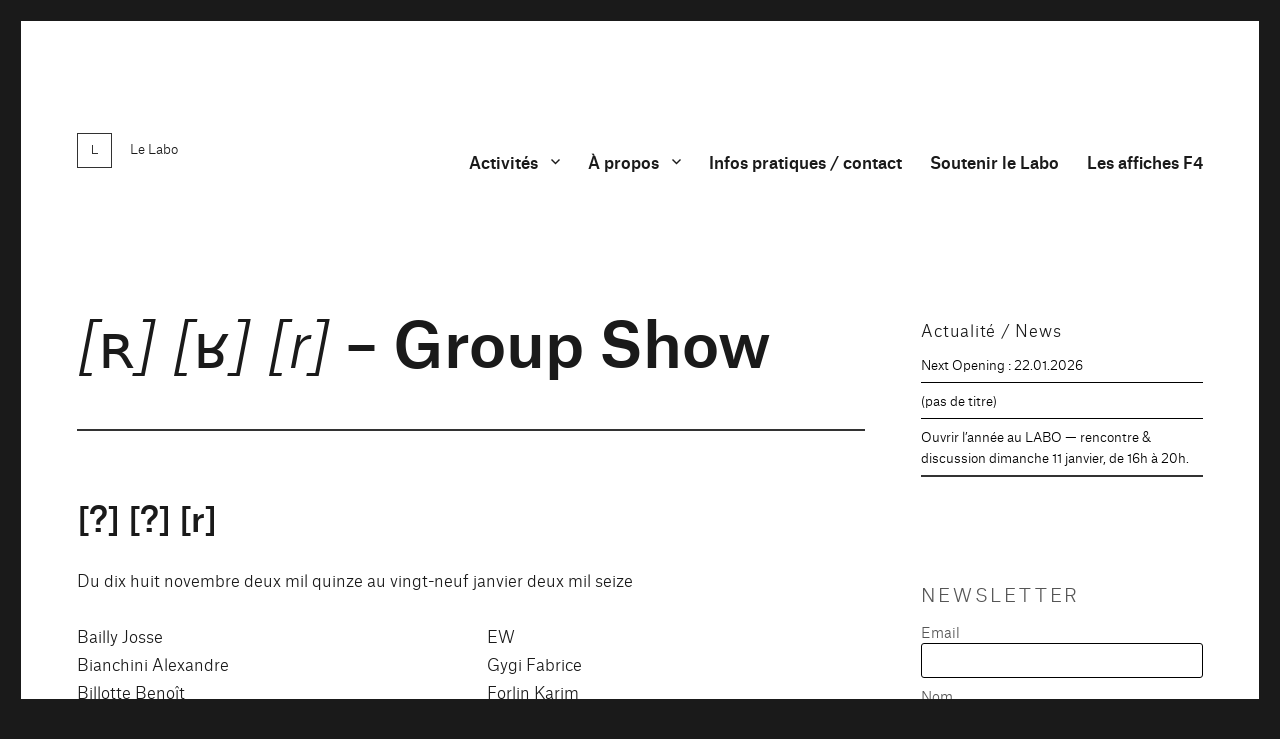

--- FILE ---
content_type: text/html; charset=UTF-8
request_url: http://www.espacelabo.net/portfolio/%CA%80-%CA%81-r/
body_size: 25223
content:
<!DOCTYPE html>
<html lang="fr-FR" class="no-js">
<head>
	<meta charset="UTF-8">
	<meta name="viewport" content="width=device-width, initial-scale=1.0">
	<link rel="profile" href="https://gmpg.org/xfn/11">
		<script>(function(html){html.className=html.className.replace(/\bno-js\b/,'js')})(document.documentElement);</script>
<style id="jetpack-boost-critical-css">@media all{html{font-family:sans-serif;-webkit-text-size-adjust:100%;-ms-text-size-adjust:100%}body{margin:0}article,aside,figure,footer,header,main,nav,section{display:block}a{background-color:transparent}img{border:0}svg:not(:root){overflow:hidden}figure{margin:0}button,input{color:inherit;font:inherit;margin:0}button{overflow:visible}button,input{max-width:100%}button{-webkit-appearance:button}input[type=search]{-webkit-appearance:textfield}input[type=search]::-webkit-search-cancel-button{-webkit-appearance:none}.menu-item-has-children a:after,.search-submit:before,.social-navigation a:before{-moz-osx-font-smoothing:grayscale;-webkit-font-smoothing:antialiased;display:inline-block;font-family:Genericons;font-size:16px;font-style:normal;font-variant:normal;font-weight:400;line-height:1;speak:never;text-align:center;text-decoration:inherit;text-transform:none;vertical-align:top}body,button,input{color:#1a1a1a;font-family:Merriweather,Georgia,serif;font-size:16px;font-size:1rem;line-height:1.75}h1,h2,h3{clear:both;font-weight:700;margin:0;text-rendering:optimizeLegibility}p{margin:0 0 1.75em}em{font-style:italic}html{-webkit-box-sizing:border-box;-moz-box-sizing:border-box;box-sizing:border-box}*,:after,:before{-webkit-box-sizing:inherit;-moz-box-sizing:inherit;box-sizing:inherit}body{background:#1a1a1a}ul{margin:0 0 1.75em 1.25em;padding:0}ul{list-style:disc}li>ul{margin-bottom:0}img{height:auto;max-width:100%;vertical-align:middle}input{line-height:normal}button{background:#1a1a1a;border:0;border-radius:2px;color:#fff;font-family:Montserrat,"Helvetica Neue",sans-serif;font-weight:700;letter-spacing:.046875em;line-height:1;padding:.84375em .875em .78125em;text-transform:uppercase}input[type=search]{background:#f7f7f7;background-image:-webkit-linear-gradient(rgba(255,255,255,0),rgba(255,255,255,0));border:1px solid #d1d1d1;border-radius:2px;color:#686868;padding:.625em .4375em;width:100%}.search-form{position:relative}input[type=search].search-field{border-radius:2px 0 0 2px;width:-webkit-calc(100% - 42px);width:calc(100% - 42px)}.search-submit:before{content:"";font-size:24px;left:2px;line-height:42px;position:relative;width:40px}.search-submit{border-radius:0 2px 2px 0;bottom:0;overflow:hidden;padding:0;position:absolute;right:0;top:0;width:42px}a{color:#007acc;text-decoration:none}.site-header-menu{display:none;-webkit-flex:0 1 100%;-ms-flex:0 1 100%;flex:0 1 100%;margin:.875em 0}.no-js .site-header-menu{display:block}.main-navigation{font-family:Montserrat,"Helvetica Neue",sans-serif}.site-footer .main-navigation{margin-bottom:1.75em}.main-navigation ul{list-style:none;margin:0}.main-navigation li{border-top:1px solid #d1d1d1;position:relative}.main-navigation a{color:#1a1a1a;display:block;line-height:1.3125;outline-offset:-1px;padding:.84375em 0}.main-navigation ul ul{display:none;margin-left:.875em}.no-js .main-navigation ul ul{display:block}.main-navigation .primary-menu{border-bottom:1px solid #d1d1d1}.main-navigation .menu-item-has-children>a{margin-right:56px}.site-header .main-navigation+.social-navigation{margin-top:1.75em}.social-navigation ul{list-style:none;margin:0 0-.4375em}.social-navigation li{float:left;margin:0 .4375em .4375em 0}.social-navigation a{border:1px solid #d1d1d1;border-radius:50%;color:#1a1a1a;display:block;height:35px;position:relative;width:35px}.social-navigation a:before{content:"";height:33px;line-height:33px;text-align:center;width:33px}.social-navigation a[href*="facebook.com"]:before{content:""}.screen-reader-text{clip:rect(1px,1px,1px,1px);height:1px;overflow:hidden;position:absolute!important;width:1px;word-wrap:normal!important}.site .skip-link{background-color:#f1f1f1;box-shadow:0 0 1px 1px rgba(0,0,0,.2);color:#21759b;display:block;font-family:Montserrat,"Helvetica Neue",sans-serif;font-size:14px;font-weight:700;left:-9999em;outline:0;padding:15px 23px 14px;text-decoration:none;text-transform:none;top:-9999em}.entry-content:after,.entry-content:before,.primary-menu:after,.primary-menu:before,.site-content:after,.site-content:before,.site-main>article:after,.site-main>article:before,.social-links-menu:after,.social-links-menu:before,.textwidget:after,.textwidget:before{content:"";display:table}.entry-content:after,.primary-menu:after,.site-content:after,.site-main>article:after,.social-links-menu:after,.textwidget:after{clear:both}.widget{border-top:4px solid #1a1a1a;margin-bottom:3.5em;padding-top:1.75em}.widget>:last-child,.widget>nav>:last-child{margin-bottom:0}.widget .widget-title{font-family:Montserrat,"Helvetica Neue",sans-serif;font-size:16px;font-size:1rem;letter-spacing:.046875em;line-height:1.3125;margin:0 0 1.75em;text-transform:uppercase}.site{background-color:#fff}.site-inner{margin:0 auto;max-width:1320px;position:relative}.site-content{word-wrap:break-word}.site-main{margin-bottom:3.5em}.site-main>:last-child{margin-bottom:0}.site-header{padding:2.625em 7.6923%}.site-header-main{-webkit-align-items:center;-ms-flex-align:center;align-items:center;display:-webkit-flex;display:-ms-flexbox;display:flex;-webkit-flex-wrap:wrap;-ms-flex-wrap:wrap;flex-wrap:wrap}.site-branding{margin:.875em auto .875em 0;max-width:100%;min-width:0;overflow:hidden}.site-title{font-family:Montserrat,"Helvetica Neue",sans-serif;font-size:23px;font-size:1.4375rem;font-weight:700;line-height:1.2173913043;margin:0}.site-branding .site-title a{color:#1a1a1a}.site-description{color:#686868;display:none;font-size:13px;font-size:.8125rem;font-weight:400;line-height:1.0769230769;margin:.538461538em 0 0}.menu-toggle{background-color:transparent;border:1px solid #d1d1d1;color:#1a1a1a;font-size:13px;font-size:.8125rem;margin:1.076923077em 0;padding:.769230769em}.no-js .menu-toggle{display:none}.site-main>article{margin-bottom:3.5em;position:relative}.entry-content,.entry-footer,.entry-header{margin-right:7.6923%;margin-left:7.6923%}.entry-title{font-family:Montserrat,"Helvetica Neue",sans-serif;font-size:28px;font-size:1.75rem;font-weight:700;line-height:1.25;margin-bottom:1em}.post-thumbnail{display:block;margin:0 7.6923% 1.75em}.post-thumbnail img{display:block}.entry-content{border-color:#d1d1d1}.entry-title{-webkit-hyphens:auto;-moz-hyphens:auto;-ms-hyphens:auto;hyphens:auto}.entry-content>:last-child,.textwidget>:last-child{margin-bottom:0}.entry-footer{color:#686868;font-family:Montserrat,"Helvetica Neue",sans-serif;font-size:13px;font-size:.8125rem;line-height:1.6153846154;margin-top:2.1538461538em}.sidebar{margin-bottom:3.5em;padding:0 7.6923%}@-ms-viewport{width:device-width}@viewport{width:device-width}@media screen and (min-width:44.375em){html{scroll-padding-top:calc(var(--wp-admin--admin-bar--height,0px) + 21px)}body:not(.custom-background-image):after,body:not(.custom-background-image):before{background:inherit;content:"";display:block;height:21px;left:0;position:fixed;width:100%;z-index:99}body:not(.custom-background-image):before{top:0}body:not(.custom-background-image):after{bottom:0}.site{margin:21px}.site-main{margin-bottom:5.25em}.site-header{padding:3.9375em 7.6923%}.site-branding{margin-top:1.3125em;margin-bottom:1.3125em}.site-title{font-size:28px;font-size:1.75rem;line-height:1.25}.site-description{display:block}.menu-toggle{font-size:16px;font-size:1rem;margin:1.3125em 0;padding:.8125em .875em .6875em}.site-header-menu{margin:1.3125em 0}.site-header .main-navigation+.social-navigation{margin-top:2.625em}.site-main>article{margin-bottom:5.25em}.entry-content,.entry-footer,.entry-header,.post-thumbnail{margin-right:23.0769%}.entry-title{font-size:33px;font-size:2.0625rem;line-height:1.2727272727;margin-bottom:.8484848485em}.widget{margin-bottom:5.25em}.sidebar{margin-bottom:5.25em;padding-right:23.0769%}}@media screen and (min-width:56.875em){.site-header{padding-right:4.5455%;padding-left:4.5455%}.site-header-main{-webkit-align-items:flex-start;-ms-flex-align:start;align-items:flex-start}.site-header-menu{display:block;-webkit-flex:0 1 auto;-ms-flex:0 1 auto;flex:0 1 auto}.main-navigation{margin:0-.875em}.main-navigation .primary-menu,.main-navigation .primary-menu>li{border:0}.main-navigation .primary-menu>li{float:left}.main-navigation a{outline-offset:-8px;padding:.65625em .875em;white-space:nowrap}.main-navigation ul ul{border-bottom:1px solid #d1d1d1;display:block;left:-999em;margin:0;position:absolute;z-index:99999}.main-navigation ul ul li{background-color:#fff;border:1px solid #d1d1d1;border-bottom-width:0}.main-navigation ul ul a{white-space:normal;width:12.6875em}.main-navigation ul ul:after,.main-navigation ul ul:before{border-style:solid;content:"";position:absolute}.main-navigation ul ul:before{border-color:#d1d1d1 transparent;border-width:0 10px 10px;right:9px;top:-9px}.main-navigation ul ul:after{border-color:#fff transparent;border-width:0 8px 8px;right:11px;top:-7px}.main-navigation .menu-item-has-children>a{margin:0;padding-right:2.25em}.main-navigation .menu-item-has-children>a:after{content:"";position:absolute;right:.625em;top:.8125em}.menu-toggle,.site-footer .main-navigation,.site-header .social-navigation{display:none}.site-content{padding:0 4.5455%}.content-area{float:left;margin-right:-100%;width:70%}.entry-content,.entry-footer,.entry-header,.post-thumbnail{margin-right:0;margin-left:0}.sidebar{float:left;margin-left:75%;padding:0;width:25%}.widget{font-size:13px;font-size:.8125rem;line-height:1.6153846154;margin-bottom:3.230769231em;padding-top:1.615384615em}.widget .widget-title{margin-bottom:1.3125em}.widget ul{margin-bottom:1.6153846154em}.widget button,.widget input{font-size:13px;font-size:.8125rem;line-height:1.6153846154}.widget button{line-height:1;padding:.846153846em}.widget input[type=search]{padding:.4615384615em .5384615385em}.widget h2{font-size:19px;font-size:1.1875rem;line-height:1.1052631579;margin-bottom:1.1052631579em}.widget input[type=search].search-field{width:-webkit-calc(100% - 35px);width:calc(100% - 35px)}.widget .search-submit:before{font-size:16px;left:1px;line-height:35px;width:34px}.widget button.search-submit{padding:0;width:35px}}@media screen and (min-width:61.5625em){.site-main{margin-bottom:7em}.site-header{padding:5.25em 4.5455%}.site-branding,.site-header-menu{margin-top:1.75em;margin-bottom:1.75em}.widget{margin-bottom:4.307692308em}.site-main>article{margin-bottom:7em}.entry-title{font-size:40px;font-size:2.5rem;line-height:1.225;margin-bottom:1.05em}.post-thumbnail{margin-bottom:2.625em}.sidebar{margin-bottom:7em}body:not(.search-results) article:not(.type-page) .entry-content{float:right;width:71.42857144%}body:not(.search-results) article:not(.type-page) .entry-footer{float:left;margin-top:.1538461538em;width:21.42857143%}}}@media all{@font-face{font-family:labo-light-italic;font-weight:400!important;font-style:normal}@font-face{font-family:labo-light;font-weight:400!important;font-style:normal}@font-face{font-family:labo-medium;font-weight:400!important;font-style:normal}html{font-family:sans-serif;-webkit-text-size-adjust:100%;-ms-text-size-adjust:100%}body{margin:0}article,aside,figure,footer,header,main,nav,section{display:block}.entry-footer{display:none}a{background-color:transparent}img{border:0}svg:not(:root){overflow:hidden}figure{margin:0}button,input{color:inherit;font:inherit;margin:0}button{overflow:visible}button,input{max-width:100%}button{-webkit-appearance:button}input[type=search]{-webkit-appearance:textfield}input[type=search]::-webkit-search-cancel-button{-webkit-appearance:none}.menu-item-has-children a:after,.search-submit:before,.social-navigation a:before{-moz-osx-font-smoothing:grayscale;-webkit-font-smoothing:antialiased;display:inline-block;font-family:Genericons;font-size:16px;font-style:normal;font-variant:normal;font-weight:100;line-height:1;speak:none;text-align:center;text-decoration:inherit;text-transform:none;vertical-align:top}body,button,input{color:#1a1a1a;font-family:labo-light;font-size:16px;font-size:1rem;line-height:1.75}h1,h2,h3{clear:both;font-weight:100;margin:0;text-rendering:optimizeLegibility;font-family:labo-medium}p{margin:0 0 1.75em}em{font-style:normal;font-family:labo-light-italic}html{-webkit-box-sizing:border-box;-moz-box-sizing:border-box;box-sizing:border-box}*,:after,:before{-webkit-box-sizing:inherit;-moz-box-sizing:inherit;box-sizing:inherit}body{background:#1a1a1a}ul{margin:0 0 1.75em 1.25em;padding:0}ul{list-style:none;margin:0}li>ul{margin-bottom:0}li{margin-top:7px!important;border-bottom:1px solid #000;padding-bottom:7px}li:last-child{border-bottom:2px solid #333}img{height:auto;max-width:100%;vertical-align:middle}input{line-height:normal}button{background:#1a1a1a;border:0;border-radius:2px;color:#fff;font-family:labo-light,"Helvetica Neue",sans-serif;font-weight:100;letter-spacing:.046875em;line-height:1;padding:.84375em .875em .78125em;text-transform:uppercase}input[type=search]{background:#fff;background-image:none;border:1px solid #000;border-radius:2px;color:#686868;padding:.625em .4375em;width:100%}.search-form{position:relative}input[type=search].search-field{border-radius:2px 0 0 2px;width:-webkit-calc(100% - 42px);width:calc(100% - 42px)}.search-submit:before{content:"";font-size:24px;left:2px;line-height:42px;position:relative;width:40px}.search-submit{border-radius:0 2px 2px 0;bottom:0;overflow:hidden;padding:0;position:absolute;right:0;top:0;width:42px}a{color:#007acc;text-decoration:none}.site-header-menu{display:none;-webkit-flex:0 1 100%;-ms-flex:0 1 100%;flex:0 1 100%;margin:.875em 0}.no-js .site-header-menu{display:block}.main-navigation{font-family:labo-medium,"Helvetica Neue",sans-serif}.site-footer .main-navigation{margin-bottom:1.75em}.main-navigation ul{list-style:none;margin:0}.main-navigation li{border-top:1px solid #d1d1d1;position:relative}.main-navigation a{color:#1a1a1a;display:block;line-height:1.3125;outline-offset:-1px;padding:.84375em 0}.main-navigation ul ul{display:none;margin-left:.875em}.no-js .main-navigation ul ul{display:block}.main-navigation .primary-menu{border-bottom:1px solid #d1d1d1}.main-navigation .menu-item-has-children>a{margin-right:56px}.site-header .main-navigation+.social-navigation{margin-top:1.75em}.social-navigation ul{list-style:none;margin:0 0-.4375em}.social-navigation li{float:left;margin:0 .4375em .4375em 0;border-bottom:none}.social-navigation a{border:0 solid #d1d1d1;border-radius:50%;color:#fff;display:block;height:35px;position:relative;width:35px}.social-navigation a:before{content:"";height:33px;line-height:33px;text-align:center;width:33px}.social-navigation a[href*="facebook.com"]:before{content:""}.screen-reader-text{clip:rect(1px,1px,1px,1px);height:1px;overflow:hidden;position:absolute!important;width:1px;word-wrap:normal!important}.site .skip-link{background-color:#f1f1f1;box-shadow:0 0 1px 1px rgba(0,0,0,.2);color:#21759b;display:block;font-family:labo-light,"Helvetica Neue",sans-serif;font-size:14px;font-weight:100;left:-9999em;outline:0;padding:15px 23px 14px;text-decoration:none;text-transform:none;top:-9999em}.entry-content:after,.entry-content:before,.primary-menu:after,.primary-menu:before,.site-content:after,.site-content:before,.site-main>article:after,.site-main>article:before,.social-links-menu:after,.social-links-menu:before,.textwidget:after,.textwidget:before{content:"";display:table}.entry-content:after,.primary-menu:after,.site-content:after,.site-main>article:after,.social-links-menu:after,.textwidget:after{clear:both}.widget{border-top:0 solid #1a1a1a;margin-bottom:3.5em;padding-top:1.75em}.widget>:last-child{margin-bottom:0}.widget .widget-title{font-family:labo-light,"Helvetica Neue",sans-serif;font-size:16px;font-size:1rem;letter-spacing:.046875em;line-height:1.3125;margin:0 0 1.75em;text-transform:none;display:none}.site{background-color:#fff}.site-inner{margin:0 auto;max-width:1320px;position:relative}.site-content{word-wrap:break-word}.site-main{margin-bottom:3.5em}.site-main>:last-child{margin-bottom:0}.site-header{padding:2.625em 7.6923%}.site-header-main{-webkit-align-items:center;-ms-flex-align:center;align-items:center;display:-webkit-flex;display:-ms-flexbox;display:flex;-webkit-flex-wrap:wrap;-ms-flex-wrap:wrap;flex-wrap:wrap}.site-branding{margin:.875em auto .875em 0}.site-title{font-family:labo-light,"Helvetica Neue",sans-serif;font-size:36px;font-size:.813rem;font-weight:100;line-height:1.2173913043;margin:0}.site-title::before{content:url(https://www.espacelabo.net/dev/wp-content/themes/labo/images/logo.svg) "\a";text-align:left;margin:0 auto .67em;opacity:.8;padding-right:15px;vertical-align:-89%}.site-branding .site-title a{color:#1a1a1a}.site-description{color:#686868;display:none!important;font-size:16px;font-size:1rem;font-weight:100;line-height:1.0769230769;margin:.538461538em 0 0;padding-left:65px}.menu-toggle{background-color:transparent;border:0 solid #d1d1d1;color:#1a1a1a;font-size:12px;margin:1.076923077em 0;padding:.769230769em;font-family:labo-light!important;font-weight:100!important}.no-js .menu-toggle{display:none}.site-main>article{margin-bottom:3.5em;position:relative}.entry-content,.entry-footer,.entry-header{margin-right:7.6923%;margin-left:7.6923%}.entry-title{font-family:labo-medium,"Helvetica Neue",sans-serif;font-size:28px;font-size:1.75rem;font-weight:100;line-height:1.25;margin-bottom:1em;padding-bottom:.833em;border-bottom:2px solid #333!important}.post-thumbnail{display:block;margin:0 7.6923% 1.75em}.post-thumbnail img{display:block}.entry-content{border-color:#d1d1d1}.entry-title{-webkit-hyphens:auto;-moz-hyphens:auto;-ms-hyphens:auto;hyphens:auto}.entry-content>:last-child,.textwidget>:last-child{margin-bottom:0}.entry-footer{color:#686868;font-family:labo-light,"Helvetica Neue",sans-serif;font-size:13px;font-size:.8125rem;line-height:1.6153846154;margin-top:2.1538461538em}.sidebar{margin-bottom:3.5em;padding:0 7.6923%}@-ms-viewport{width:device-width}@viewport{width:device-width}@media screen and (min-width:44.375em){body:not(.custom-background-image):after,body:not(.custom-background-image):before{background:inherit;content:"";display:block;height:21px;left:0;position:fixed;width:100%;z-index:99}body:not(.custom-background-image):before{top:0}body:not(.custom-background-image):after{bottom:0}.site{margin:21px}.site-main{margin-bottom:5.25em}.site-header{padding:3.9375em 7.6923%}.site-branding{margin-top:1.3125em;margin-bottom:1.3125em}.site-title{font-size:45px;font-size:.813rem;line-height:1.25}.site-description{display:block}.menu-toggle{font-size:16px;font-size:1rem;margin:1.3125em 0;padding:.8125em .875em .6875em}.site-header-menu{margin:1.3125em 0}.site-header .main-navigation+.social-navigation{margin-top:2.625em}.site-main>article{margin-bottom:5.25em}.entry-content,.entry-footer,.entry-header,.post-thumbnail{margin-right:23.0769%}.entry-title{font-size:33px;font-size:2.0625rem;line-height:1.2727272727;margin-bottom:.8484848485em}.widget{margin-bottom:5.25em}.sidebar{margin-bottom:5.25em;padding-right:23.0769%}}@media screen and (min-width:56.875em){.site-header{padding-right:4.5455%;padding-left:4.5455%}.site-header-main{-webkit-align-items:flex-start;-ms-flex-align:start;align-items:flex-start}.site-header-menu{display:block;-webkit-flex:0 1 auto;-ms-flex:0 1 auto;flex:0 1 auto}.main-navigation{margin:0-.875em}.main-navigation .primary-menu,.main-navigation .primary-menu>li{border:0}.main-navigation .primary-menu>li{float:left}.main-navigation a{outline-offset:-8px;padding:.65625em .875em;white-space:nowrap}.main-navigation ul ul{border-bottom:0 solid #fff;display:block;left:-999em;margin:0;position:absolute;z-index:99999}.main-navigation ul ul li{background-color:#fff;border:0 solid #fff;border-bottom-width:0;margin-top:0!important;margin-bottom:0!important;text-align:right!important;padding-bottom:0!important;padding-top:0!important}.main-navigation ul ul a{white-space:normal;width:12.6875em}.main-navigation ul ul:after,.main-navigation ul ul:before{border-style:solid;content:"";position:absolute}.main-navigation ul ul:before{border-color:#d1d1d1 transparent;border-width:0 10px 10px;right:9px;top:-9px}.main-navigation ul ul:after{border-color:#fff transparent;border-width:0 8px 8px;right:11px;top:-7px}.main-navigation .menu-item-has-children>a{margin:0;padding-right:2.25em}.main-navigation .menu-item-has-children>a:after{content:"";position:absolute;right:.625em;top:.8125em}.menu-toggle,.site-footer .main-navigation,.site-header .social-navigation{display:none}.site-content{padding:0 4.5455%}.content-area{float:left;margin-right:-100%;width:70%}.entry-content,.entry-footer,.entry-header,.post-thumbnail{margin-right:0;margin-left:0}.sidebar{float:left;margin-left:75%;padding:0;width:25%}.widget{font-size:13px;font-size:.8125rem;line-height:1.6153846154;margin-bottom:3.230769231em;padding-top:1.615384615em}.widget .widget-title{margin-bottom:.75em}.widget ul{margin-bottom:1.6153846154em}.widget button,.widget input{font-size:13px;font-size:.8125rem;line-height:1.6153846154}.widget button{line-height:1;padding:.846153846em}.widget input[type=search]{padding:.4615384615em .5384615385em}.widget h2{font-size:19px;font-size:1.1875rem;line-height:1.1052631579;margin-bottom:1.1052631579em}.widget input[type=search].search-field{width:-webkit-calc(100% - 35px);width:calc(100% - 35px)}.widget .search-submit:before{font-size:16px;left:1px;line-height:35px;width:34px}.widget button.search-submit{padding:0;width:35px}}@media screen and (min-width:61.5625em){.site-main{margin-bottom:7em}.site-header{padding:5.25em 4.5455%}.site-branding,.site-header-menu{margin-top:1.75em;margin-bottom:1.75em}.widget{margin-bottom:4.307692308em}.site-main>article{margin-bottom:2.5em}.entry-title{font-size:136px;font-size:3.888rem;line-height:1.225;margin-bottom:1.05em;hyphens:none}.post-thumbnail{margin-bottom:2.625em}.sidebar{margin-bottom:7em}body:not(.search-results) article:not(.type-page) .entry-content{float:left;width:100%}body:not(.search-results) article:not(.type-page) .entry-footer{float:left;margin-top:.1538461538em;width:21.42857143%}}}body,button,input{color:#1a1a1a;font-family:labo-light;font-size:16px;font-size:1rem;line-height:1.75}button{background:#1a1a1a;border:0;border-radius:2px;color:#fff;font-family:labo-light,"Helvetica Neue",sans-serif;font-weight:100;letter-spacing:.046875em;line-height:1;padding:.84375em .875em .78125em;text-transform:none}button{background:#fff;border:0;border-radius:2px;color:#000;font-weight:100;letter-spacing:.046875em;line-height:1;padding:.84375em .875em .78125em;text-transform:none}.widget button{line-height:1;padding:0;font-family:labo-medium,"Helvetica Neue",sans-serif}@media all{.wp-block-image img{box-sizing:border-box;height:auto;max-width:100%;vertical-align:bottom}ul{box-sizing:border-box}.entry-content{counter-reset:footnotes}.screen-reader-text{clip:rect(1px,1px,1px,1px);word-wrap:normal!important;border:0;-webkit-clip-path:inset(50%);clip-path:inset(50%);height:1px;margin:-1px;overflow:hidden;padding:0;position:absolute;width:1px}html :where(img[class*=wp-image-]){height:auto;max-width:100%}:where(figure){margin:0 0 1em}}@media all{:root{--swiper-theme-color:#007aff}.jp-carousel-overlay .swiper-container{list-style:none;margin-left:auto;margin-right:auto;overflow:hidden;padding:0;position:relative;z-index:1}.jp-carousel-overlay .swiper-wrapper{box-sizing:content-box;display:flex;height:100%;position:relative;width:100%;z-index:1}.jp-carousel-overlay .swiper-wrapper{transform:translateZ(0)}:root{--swiper-navigation-size:44px}.jp-carousel-overlay .swiper-button-next,.jp-carousel-overlay .swiper-button-prev{align-items:center;color:var(--swiper-navigation-color,var(--swiper-theme-color));display:flex;height:var(--swiper-navigation-size);justify-content:center;margin-top:calc(0px - var(--swiper-navigation-size)/ 2);position:absolute;top:50%;width:calc(var(--swiper-navigation-size)/44*27);z-index:10}.jp-carousel-overlay .swiper-button-next:after,.jp-carousel-overlay .swiper-button-prev:after{font-family:swiper-icons;font-size:var(--swiper-navigation-size);font-variant:normal;letter-spacing:0;line-height:1;text-transform:none!important;text-transform:none}.jp-carousel-overlay .swiper-button-prev{left:10px;right:auto}.jp-carousel-overlay .swiper-button-prev:after{content:"prev"}.jp-carousel-overlay .swiper-button-next{left:auto;right:10px}.jp-carousel-overlay .swiper-button-next:after{content:"next"}.jp-carousel-overlay .swiper-pagination{position:absolute;text-align:center;transform:translateZ(0);z-index:10}:root{--jp-carousel-primary-color:#fff;--jp-carousel-primary-subtle-color:#999;--jp-carousel-bg-color:#000;--jp-carousel-bg-faded-color:#222}.jp-carousel-overlay .swiper-button-next,.jp-carousel-overlay .swiper-button-prev{background-image:none}.jp-carousel-wrap *{line-height:inherit}.jp-carousel-wrap.swiper-container{height:auto;width:100vw}.jp-carousel-overlay .swiper-button-next,.jp-carousel-overlay .swiper-button-prev{background-image:none;height:auto;opacity:.5;padding:20px 40px;width:auto}.jp-carousel-overlay .swiper-button-next:after,.jp-carousel-overlay .swiper-button-prev:after{content:none}.jp-carousel-overlay .swiper-button-next svg,.jp-carousel-overlay .swiper-button-prev svg{background:var(--jp-carousel-bg-color);border-radius:4px;height:30px;width:28px}.jp-carousel-overlay{background:var(--jp-carousel-bg-color);bottom:0;direction:ltr;font-family:Helvetica Neue,sans-serif!important;left:0;overflow-x:hidden;overflow-y:auto;position:fixed;right:0;top:0;z-index:2147483647}.jp-carousel-overlay *{box-sizing:border-box}.jp-carousel-overlay h2:before,.jp-carousel-overlay h3:before{content:none;display:none}.jp-carousel-overlay .swiper-container .swiper-button-prev{left:0;right:auto}.jp-carousel-overlay .swiper-container .swiper-button-next{left:auto;right:0}.jp-carousel-container{display:grid;grid-template-rows:1fr 64px;height:100%}.jp-carousel-info{display:flex;flex-direction:column;text-align:left!important;-webkit-font-smoothing:subpixel-antialiased!important;background-color:var(--jp-carousel-bg-color);opacity:1;z-index:100}.jp-carousel-info-footer{align-items:center;display:flex;height:64px;justify-content:space-between;position:relative}.jp-carousel-info-extra,.jp-carousel-info-footer{background-color:var(--jp-carousel-bg-color);width:100vw}.jp-carousel-info-extra{border-top:1px solid var(--jp-carousel-bg-faded-color);display:none;padding:35px}.jp-carousel-title-and-caption{margin-bottom:15px}.jp-carousel-photo-info{left:0!important;width:100%!important}.jp-carousel-comments-wrapper{display:none;padding:0;width:100%!important}.jp-carousel-close-hint{color:var(--jp-carousel-primary-color);height:45px;letter-spacing:0!important;padding:10px;position:fixed;right:30px;text-align:right;top:20px;width:45px;z-index:15}.jp-carousel-close-hint svg{background:var(--jp-carousel-bg-color);border-radius:4px;padding:3px 2px}.jp-carousel-pagination-container{flex:1;margin:0 15px 0 35px}.jp-carousel-pagination,.jp-swiper-pagination{color:var(--jp-carousel-primary-color);display:none;font-size:15px;font-weight:400;position:static!important;white-space:nowrap}.jp-carousel-pagination-container .swiper-pagination{line-height:8px;text-align:left}.jp-carousel-pagination{padding-left:5px}.jp-carousel-info-footer .jp-carousel-photo-title-container{flex-basis:50vw;flex:4;justify-content:center;margin:0;overflow:hidden}.jp-carousel-photo-caption,.jp-carousel-photo-title{background:0 0!important;border:none!important;color:var(--jp-carousel-primary-color);display:inline-block;font:normal 20px/1.3em Helvetica Neue,sans-serif;letter-spacing:0!important;line-height:normal;margin:0 0 10px;overflow:hidden;padding:0;text-shadow:none!important;text-transform:none!important}.jp-carousel-info-footer .jp-carousel-photo-caption{color:var(--jp-carousel-primary-subtle-color);font-size:15px;margin:0;text-align:center;text-overflow:ellipsis;white-space:nowrap}.jp-carousel-photo-title{font-size:32px;margin-bottom:2px}.jp-carousel-photo-description{color:var(--jp-carousel-primary-subtle-color);font-size:16px;margin:25px 0;overflow:hidden;overflow-wrap:break-word;width:100%}.jp-carousel-caption{font-size:14px;font-weight:400;margin:0}.jp-carousel-image-meta{color:var(--jp-carousel-primary-color);display:none;font-size:13px;font:12px/1.4 Helvetica Neue,sans-serif!important;width:100%}.jp-carousel-image-meta ul{list-style:none!important;margin:0!important;padding:0!important}a.jp-carousel-image-download{clear:both;color:var(--jp-carousel-primary-subtle-color);display:inline-block;font-size:14px;font-weight:400;line-height:1;text-decoration:none}a.jp-carousel-image-download svg{display:inline-block;margin:0 3px;padding-bottom:2px;vertical-align:middle}.jp-carousel-comments{background:none transparent;bottom:10px;font:15px/1.7 Helvetica Neue,sans-serif!important;font-weight:400;margin-top:20px;width:100%}#jp-carousel-loading-overlay{bottom:0;display:none;left:0;position:fixed;right:0;top:0}#jp-carousel-loading-wrapper{align-items:center;display:flex;height:100vh;justify-content:center;width:100vw}#jp-carousel-library-loading,#jp-carousel-library-loading:after{border-radius:50%;height:40px;width:40px}#jp-carousel-library-loading{border:8px solid hsla(0,0%,100%,.2);border-left:8px solid var(--jp-carousel-primary-color);float:left;font-size:10px;margin:22px 0 0 10px;position:relative;text-indent:-9999em;transform:translateZ(0)}#jp-carousel-comment-form-spinner,#jp-carousel-comment-form-spinner:after{border-radius:50%;height:20px;width:20px}#jp-carousel-comment-form-spinner{border:4px solid hsla(0,0%,100%,.2);border-left:4px solid var(--jp-carousel-primary-color);bottom:0;display:none;float:left;font-size:10px;left:0;margin:0 auto;position:absolute;right:0;text-indent:-9999em;top:calc(50% - 15px);transform:translateZ(0)}.jp-carousel-info-content-wrapper{margin:auto;max-width:800px}#jp-carousel-comment-form-commenting-as p{float:left;font:400 13px/1.7 Helvetica Neue,sans-serif!important;margin:22px 0 0}#jp-carousel-comment-form-container{color:var(--jp-carousel-primary-subtle-color);margin-bottom:15px;margin-top:20px;overflow:hidden;position:relative;width:100%}#jp-carousel-comment-post-results{display:none;overflow:auto;width:100%}#jp-carousel-comments-loading{color:var(--jp-carousel-primary-subtle-color);display:none}#jp-carousel-comments-loading{bottom:10px;font:400 15px/1.7 Helvetica Neue,sans-serif!important;margin-bottom:20px;margin-top:20px;text-align:left;width:100%}.jp-carousel-photo-icons-container{display:block;flex:1;margin:0 20px 0 30px;text-align:right;white-space:nowrap}.jp-carousel-icon-btn{background:0 0;border:none;display:inline-block;height:64px;padding:16px;text-decoration:none}.jp-carousel-icon{border:none;border-radius:4px;display:inline-block;font-style:normal;font-weight:400;line-height:0;padding:4px 3px 3px;width:31px}.jp-carousel-icon svg{display:inline-block}.jp-carousel-overlay rect{fill:var(--jp-carousel-primary-color)}.jp-carousel-icon .jp-carousel-has-comments-indicator{background:var(--jp-carousel-primary-color);border-radius:4px;color:var(--jp-carousel-bg-color);display:none;font-family:Helvetica Neue,sans-serif!important;font-size:12px;font-weight:400;line-height:1;margin-left:-16px;padding:2px 4px;position:relative;vertical-align:top}@media only screen and (max-width:760px){.jp-carousel-overlay .swiper-container .swiper-button-next,.jp-carousel-overlay .swiper-container .swiper-button-prev{display:none!important}.jp-carousel-image-meta{box-sizing:border-box;float:none!important;margin-left:0;width:100%!important}.jp-carousel-close-hint{font-size:26px!important;position:fixed!important;right:10px;top:10px}.jp-carousel-wrap{background-color:var(--jp-carousel-bg-color)}.jp-carousel-caption{overflow:visible!important}.jp-carousel-info-footer .jp-carousel-photo-title-container{display:none}.jp-carousel-photo-icons-container{margin:0 10px 0 0;white-space:nowrap}.jp-carousel-icon-btn{padding-left:20px}.jp-carousel-pagination{padding-left:5px}.jp-carousel-pagination-container{margin-left:25px}}.screen-reader-text{border:0;clip:rect(1px,1px,1px,1px);-webkit-clip-path:inset(50%);clip-path:inset(50%);height:1px;margin:-1px;overflow:hidden;padding:0;position:absolute!important;width:1px;word-wrap:normal!important}}</style><title>[&#x280;] [&#x281;] [r] – Group Show &#8211; Le Labo</title>
<meta name='robots' content='max-image-preview:large'/>
<link rel='dns-prefetch' href='//stats.wp.com'/>
<link rel='preconnect' href='//c0.wp.com'/>
<link rel="alternate" type="application/rss+xml" title="Le Labo &raquo; Flux" href="https://www.espacelabo.net/feed/"/>
<link rel="alternate" type="application/rss+xml" title="Le Labo &raquo; Flux des commentaires" href="https://www.espacelabo.net/comments/feed/"/>
<link rel="alternate" title="oEmbed (JSON)" type="application/json+oembed" href="https://www.espacelabo.net/wp-json/oembed/1.0/embed?url=https%3A%2F%2Fwww.espacelabo.net%2Fportfolio%2F%25ca%2580-%25ca%2581-r%2F"/>
<link rel="alternate" title="oEmbed (XML)" type="text/xml+oembed" href="https://www.espacelabo.net/wp-json/oembed/1.0/embed?url=https%3A%2F%2Fwww.espacelabo.net%2Fportfolio%2F%25ca%2580-%25ca%2581-r%2F&#038;format=xml"/>
		<style>.lazyload,.lazyloading{max-width:100%}</style>
		<style id='wp-img-auto-sizes-contain-inline-css'>img:is([sizes=auto i],[sizes^="auto," i]){contain-intrinsic-size:3000px 1500px}</style>
<noscript><link rel='stylesheet' id='simple_music_widget_styles-css' href='http://www.espacelabo.net/dev/wp-content/plugins/simple-music-widget/css/A.style.css,qver=1.0.1450272016.pagespeed.cf.XoSaO2o4OU.css' media='all'/>
</noscript><link data-media="all" onload="this.media=this.dataset.media; delete this.dataset.media; this.removeAttribute( &apos;onload&apos; );" rel='stylesheet' id='simple_music_widget_styles-css' href='http://www.espacelabo.net/dev/wp-content/plugins/simple-music-widget/css/A.style.css,qver=1.0.1450272016.pagespeed.cf.XoSaO2o4OU.css' media="not all"/>
<noscript><link rel='stylesheet' id='twentysixteen-jetpack-css' href='https://c0.wp.com/p/jetpack/15.4/modules/theme-tools/compat/twentysixteen.css' media='all'/>
</noscript><link data-media="all" onload="this.media=this.dataset.media; delete this.dataset.media; this.removeAttribute( &apos;onload&apos; );" rel='stylesheet' id='twentysixteen-jetpack-css' href='https://c0.wp.com/p/jetpack/15.4/modules/theme-tools/compat/twentysixteen.css' media="not all"/>
<noscript><link rel='stylesheet' id='font-awesome-css' href='http://www.espacelabo.net/dev/wp-content/plugins/stagtools/assets/css/A.fontawesome-all.min.css,qver=1.0.1450272016.pagespeed.cf._mbokTOiYl.css' media='all'/>
</noscript><link data-media="all" onload="this.media=this.dataset.media; delete this.dataset.media; this.removeAttribute( &apos;onload&apos; );" rel='stylesheet' id='font-awesome-css' href='http://www.espacelabo.net/dev/wp-content/plugins/stagtools/assets/css/A.fontawesome-all.min.css,qver=1.0.1450272016.pagespeed.cf._mbokTOiYl.css' media="not all"/>
<noscript><link rel='stylesheet' id='stag-shortcode-styles-css' href='http://www.espacelabo.net/dev/wp-content/plugins/stagtools/assets/css/A.stag-shortcodes.css,qver=1.0.1450272016.pagespeed.cf.cR706u2z--.css' media='all'/>
</noscript><link data-media="all" onload="this.media=this.dataset.media; delete this.dataset.media; this.removeAttribute( &apos;onload&apos; );" rel='stylesheet' id='stag-shortcode-styles-css' href='http://www.espacelabo.net/dev/wp-content/plugins/stagtools/assets/css/A.stag-shortcodes.css,qver=1.0.1450272016.pagespeed.cf.cR706u2z--.css' media="not all"/>
<style id='wp-emoji-styles-inline-css'>img.wp-smiley,img.emoji{display:inline!important;border:none!important;box-shadow:none!important;height:1em!important;width:1em!important;margin:0 .07em!important;vertical-align:-.1em!important;background:none!important;padding:0!important}</style>
<style id='wp-block-library-inline-css'>:root{--wp-block-synced-color:#7a00df;--wp-block-synced-color--rgb:122 , 0 , 223;--wp-bound-block-color:var(--wp-block-synced-color);--wp-editor-canvas-background:#ddd;--wp-admin-theme-color:#007cba;--wp-admin-theme-color--rgb:0 , 124 , 186;--wp-admin-theme-color-darker-10:#006ba1;--wp-admin-theme-color-darker-10--rgb:0 , 107 , 160.5;--wp-admin-theme-color-darker-20:#005a87;--wp-admin-theme-color-darker-20--rgb:0 , 90 , 135;--wp-admin-border-width-focus:2px}@media (min-resolution:192dpi){:root{--wp-admin-border-width-focus:1.5px}}.wp-element-button{cursor:pointer}:root .has-very-light-gray-background-color{background-color:#eee}:root .has-very-dark-gray-background-color{background-color:#313131}:root .has-very-light-gray-color{color:#eee}:root .has-very-dark-gray-color{color:#313131}:root .has-vivid-green-cyan-to-vivid-cyan-blue-gradient-background{background:linear-gradient(135deg,#00d084,#0693e3)}:root .has-purple-crush-gradient-background{background:linear-gradient(135deg,#34e2e4,#4721fb 50%,#ab1dfe)}:root .has-hazy-dawn-gradient-background{background:linear-gradient(135deg,#faaca8,#dad0ec)}:root .has-subdued-olive-gradient-background{background:linear-gradient(135deg,#fafae1,#67a671)}:root .has-atomic-cream-gradient-background{background:linear-gradient(135deg,#fdd79a,#004a59)}:root .has-nightshade-gradient-background{background:linear-gradient(135deg,#330968,#31cdcf)}:root .has-midnight-gradient-background{background:linear-gradient(135deg,#020381,#2874fc)}:root{--wp--preset--font-size--normal:16px;--wp--preset--font-size--huge:42px}.has-regular-font-size{font-size:1em}.has-larger-font-size{font-size:2.625em}.has-normal-font-size{font-size:var(--wp--preset--font-size--normal)}.has-huge-font-size{font-size:var(--wp--preset--font-size--huge)}.has-text-align-center{text-align:center}.has-text-align-left{text-align:left}.has-text-align-right{text-align:right}.has-fit-text{white-space:nowrap!important}#end-resizable-editor-section{display:none}.aligncenter{clear:both}.items-justified-left{justify-content:flex-start}.items-justified-center{justify-content:center}.items-justified-right{justify-content:flex-end}.items-justified-space-between{justify-content:space-between}.screen-reader-text{border:0;clip-path:inset(50%);height:1px;margin:-1px;overflow:hidden;padding:0;position:absolute;width:1px;word-wrap:normal!important}.screen-reader-text:focus{background-color:#ddd;clip-path:none;color:#444;display:block;font-size:1em;height:auto;left:5px;line-height:normal;padding:15px 23px 14px;text-decoration:none;top:5px;width:auto;z-index:100000}html :where(.has-border-color){border-style:solid}html :where([style*=border-top-color]){border-top-style:solid}html :where([style*=border-right-color]){border-right-style:solid}html :where([style*=border-bottom-color]){border-bottom-style:solid}html :where([style*=border-left-color]){border-left-style:solid}html :where([style*=border-width]){border-style:solid}html :where([style*=border-top-width]){border-top-style:solid}html :where([style*=border-right-width]){border-right-style:solid}html :where([style*=border-bottom-width]){border-bottom-style:solid}html :where([style*=border-left-width]){border-left-style:solid}html :where(img[class*=wp-image-]){height:auto;max-width:100%}:where(figure){margin:0 0 1em}html :where(.is-position-sticky){--wp-admin--admin-bar--position-offset:var(--wp-admin--admin-bar--height,0)}@media screen and (max-width:600px){html :where(.is-position-sticky){--wp-admin--admin-bar--position-offset:0}}</style><style id='global-styles-inline-css'>:root{--wp--preset--aspect-ratio--square:1;--wp--preset--aspect-ratio--4-3: 4/3;--wp--preset--aspect-ratio--3-4: 3/4;--wp--preset--aspect-ratio--3-2: 3/2;--wp--preset--aspect-ratio--2-3: 2/3;--wp--preset--aspect-ratio--16-9: 16/9;--wp--preset--aspect-ratio--9-16: 9/16;--wp--preset--color--black:#000;--wp--preset--color--cyan-bluish-gray:#abb8c3;--wp--preset--color--white:#fff;--wp--preset--color--pale-pink:#f78da7;--wp--preset--color--vivid-red:#cf2e2e;--wp--preset--color--luminous-vivid-orange:#ff6900;--wp--preset--color--luminous-vivid-amber:#fcb900;--wp--preset--color--light-green-cyan:#7bdcb5;--wp--preset--color--vivid-green-cyan:#00d084;--wp--preset--color--pale-cyan-blue:#8ed1fc;--wp--preset--color--vivid-cyan-blue:#0693e3;--wp--preset--color--vivid-purple:#9b51e0;--wp--preset--color--dark-gray:#1a1a1a;--wp--preset--color--medium-gray:#686868;--wp--preset--color--light-gray:#e5e5e5;--wp--preset--color--blue-gray:#4d545c;--wp--preset--color--bright-blue:#007acc;--wp--preset--color--light-blue:#9adffd;--wp--preset--color--dark-brown:#402b30;--wp--preset--color--medium-brown:#774e24;--wp--preset--color--dark-red:#640c1f;--wp--preset--color--bright-red:#ff675f;--wp--preset--color--yellow:#ffef8e;--wp--preset--gradient--vivid-cyan-blue-to-vivid-purple:linear-gradient(135deg,#0693e3 0%,#9b51e0 100%);--wp--preset--gradient--light-green-cyan-to-vivid-green-cyan:linear-gradient(135deg,#7adcb4 0%,#00d082 100%);--wp--preset--gradient--luminous-vivid-amber-to-luminous-vivid-orange:linear-gradient(135deg,#fcb900 0%,#ff6900 100%);--wp--preset--gradient--luminous-vivid-orange-to-vivid-red:linear-gradient(135deg,#ff6900 0%,#cf2e2e 100%);--wp--preset--gradient--very-light-gray-to-cyan-bluish-gray:linear-gradient(135deg,#eee 0%,#a9b8c3 100%);--wp--preset--gradient--cool-to-warm-spectrum:linear-gradient(135deg,#4aeadc 0%,#9778d1 20%,#cf2aba 40%,#ee2c82 60%,#fb6962 80%,#fef84c 100%);--wp--preset--gradient--blush-light-purple:linear-gradient(135deg,#ffceec 0%,#9896f0 100%);--wp--preset--gradient--blush-bordeaux:linear-gradient(135deg,#fecda5 0%,#fe2d2d 50%,#6b003e 100%);--wp--preset--gradient--luminous-dusk:linear-gradient(135deg,#ffcb70 0%,#c751c0 50%,#4158d0 100%);--wp--preset--gradient--pale-ocean:linear-gradient(135deg,#fff5cb 0%,#b6e3d4 50%,#33a7b5 100%);--wp--preset--gradient--electric-grass:linear-gradient(135deg,#caf880 0%,#71ce7e 100%);--wp--preset--gradient--midnight:linear-gradient(135deg,#020381 0%,#2874fc 100%);--wp--preset--font-size--small:13px;--wp--preset--font-size--medium:20px;--wp--preset--font-size--large:36px;--wp--preset--font-size--x-large:42px;--wp--preset--spacing--20:.44rem;--wp--preset--spacing--30:.67rem;--wp--preset--spacing--40:1rem;--wp--preset--spacing--50:1.5rem;--wp--preset--spacing--60:2.25rem;--wp--preset--spacing--70:3.38rem;--wp--preset--spacing--80:5.06rem;--wp--preset--shadow--natural:6px 6px 9px rgba(0,0,0,.2);--wp--preset--shadow--deep:12px 12px 50px rgba(0,0,0,.4);--wp--preset--shadow--sharp:6px 6px 0 rgba(0,0,0,.2);--wp--preset--shadow--outlined:6px 6px 0 -3px #fff , 6px 6px #000;--wp--preset--shadow--crisp:6px 6px 0 #000}:where(.is-layout-flex){gap:.5em}:where(.is-layout-grid){gap:.5em}body .is-layout-flex{display:flex}.is-layout-flex{flex-wrap:wrap;align-items:center}.is-layout-flex > :is(*, div){margin:0}body .is-layout-grid{display:grid}.is-layout-grid > :is(*, div){margin:0}:where(.wp-block-columns.is-layout-flex){gap:2em}:where(.wp-block-columns.is-layout-grid){gap:2em}:where(.wp-block-post-template.is-layout-flex){gap:1.25em}:where(.wp-block-post-template.is-layout-grid){gap:1.25em}.has-black-color{color:var(--wp--preset--color--black)!important}.has-cyan-bluish-gray-color{color:var(--wp--preset--color--cyan-bluish-gray)!important}.has-white-color{color:var(--wp--preset--color--white)!important}.has-pale-pink-color{color:var(--wp--preset--color--pale-pink)!important}.has-vivid-red-color{color:var(--wp--preset--color--vivid-red)!important}.has-luminous-vivid-orange-color{color:var(--wp--preset--color--luminous-vivid-orange)!important}.has-luminous-vivid-amber-color{color:var(--wp--preset--color--luminous-vivid-amber)!important}.has-light-green-cyan-color{color:var(--wp--preset--color--light-green-cyan)!important}.has-vivid-green-cyan-color{color:var(--wp--preset--color--vivid-green-cyan)!important}.has-pale-cyan-blue-color{color:var(--wp--preset--color--pale-cyan-blue)!important}.has-vivid-cyan-blue-color{color:var(--wp--preset--color--vivid-cyan-blue)!important}.has-vivid-purple-color{color:var(--wp--preset--color--vivid-purple)!important}.has-black-background-color{background-color:var(--wp--preset--color--black)!important}.has-cyan-bluish-gray-background-color{background-color:var(--wp--preset--color--cyan-bluish-gray)!important}.has-white-background-color{background-color:var(--wp--preset--color--white)!important}.has-pale-pink-background-color{background-color:var(--wp--preset--color--pale-pink)!important}.has-vivid-red-background-color{background-color:var(--wp--preset--color--vivid-red)!important}.has-luminous-vivid-orange-background-color{background-color:var(--wp--preset--color--luminous-vivid-orange)!important}.has-luminous-vivid-amber-background-color{background-color:var(--wp--preset--color--luminous-vivid-amber)!important}.has-light-green-cyan-background-color{background-color:var(--wp--preset--color--light-green-cyan)!important}.has-vivid-green-cyan-background-color{background-color:var(--wp--preset--color--vivid-green-cyan)!important}.has-pale-cyan-blue-background-color{background-color:var(--wp--preset--color--pale-cyan-blue)!important}.has-vivid-cyan-blue-background-color{background-color:var(--wp--preset--color--vivid-cyan-blue)!important}.has-vivid-purple-background-color{background-color:var(--wp--preset--color--vivid-purple)!important}.has-black-border-color{border-color:var(--wp--preset--color--black)!important}.has-cyan-bluish-gray-border-color{border-color:var(--wp--preset--color--cyan-bluish-gray)!important}.has-white-border-color{border-color:var(--wp--preset--color--white)!important}.has-pale-pink-border-color{border-color:var(--wp--preset--color--pale-pink)!important}.has-vivid-red-border-color{border-color:var(--wp--preset--color--vivid-red)!important}.has-luminous-vivid-orange-border-color{border-color:var(--wp--preset--color--luminous-vivid-orange)!important}.has-luminous-vivid-amber-border-color{border-color:var(--wp--preset--color--luminous-vivid-amber)!important}.has-light-green-cyan-border-color{border-color:var(--wp--preset--color--light-green-cyan)!important}.has-vivid-green-cyan-border-color{border-color:var(--wp--preset--color--vivid-green-cyan)!important}.has-pale-cyan-blue-border-color{border-color:var(--wp--preset--color--pale-cyan-blue)!important}.has-vivid-cyan-blue-border-color{border-color:var(--wp--preset--color--vivid-cyan-blue)!important}.has-vivid-purple-border-color{border-color:var(--wp--preset--color--vivid-purple)!important}.has-vivid-cyan-blue-to-vivid-purple-gradient-background{background:var(--wp--preset--gradient--vivid-cyan-blue-to-vivid-purple)!important}.has-light-green-cyan-to-vivid-green-cyan-gradient-background{background:var(--wp--preset--gradient--light-green-cyan-to-vivid-green-cyan)!important}.has-luminous-vivid-amber-to-luminous-vivid-orange-gradient-background{background:var(--wp--preset--gradient--luminous-vivid-amber-to-luminous-vivid-orange)!important}.has-luminous-vivid-orange-to-vivid-red-gradient-background{background:var(--wp--preset--gradient--luminous-vivid-orange-to-vivid-red)!important}.has-very-light-gray-to-cyan-bluish-gray-gradient-background{background:var(--wp--preset--gradient--very-light-gray-to-cyan-bluish-gray)!important}.has-cool-to-warm-spectrum-gradient-background{background:var(--wp--preset--gradient--cool-to-warm-spectrum)!important}.has-blush-light-purple-gradient-background{background:var(--wp--preset--gradient--blush-light-purple)!important}.has-blush-bordeaux-gradient-background{background:var(--wp--preset--gradient--blush-bordeaux)!important}.has-luminous-dusk-gradient-background{background:var(--wp--preset--gradient--luminous-dusk)!important}.has-pale-ocean-gradient-background{background:var(--wp--preset--gradient--pale-ocean)!important}.has-electric-grass-gradient-background{background:var(--wp--preset--gradient--electric-grass)!important}.has-midnight-gradient-background{background:var(--wp--preset--gradient--midnight)!important}.has-small-font-size{font-size:var(--wp--preset--font-size--small)!important}.has-medium-font-size{font-size:var(--wp--preset--font-size--medium)!important}.has-large-font-size{font-size:var(--wp--preset--font-size--large)!important}.has-x-large-font-size{font-size:var(--wp--preset--font-size--x-large)!important}</style>

<style id='classic-theme-styles-inline-css'>.wp-block-button__link{color:#fff;background-color:#32373c;border-radius:9999px;box-shadow:none;text-decoration:none;padding:calc(.667em + 2px) calc(1.333em + 2px);font-size:1.125em}.wp-block-file__button{background:#32373c;color:#fff;text-decoration:none}</style>
<noscript><link rel='stylesheet' id='cpsh-shortcodes-css' href='http://www.espacelabo.net/dev/wp-content/plugins/column-shortcodes//assets/css/A.shortcodes.css,qver=1.0.1450272016.pagespeed.cf.7P05SMBzzM.css' media='all'/>
</noscript><link data-media="all" onload="this.media=this.dataset.media; delete this.dataset.media; this.removeAttribute( &apos;onload&apos; );" rel='stylesheet' id='cpsh-shortcodes-css' href='http://www.espacelabo.net/dev/wp-content/plugins/column-shortcodes//assets/css/A.shortcodes.css,qver=1.0.1450272016.pagespeed.cf.7P05SMBzzM.css' media="not all"/>
<noscript><link rel='stylesheet' id='shop-page-wp-grid-css' href='http://www.espacelabo.net/dev/wp-content/plugins/shop-page-wp/assets/css/shop-page-wp-grid.css,qver=1.0.1450272016.pagespeed.ce.eOc-9IRVRF.css' media='all'/>
</noscript><link data-media="all" onload="this.media=this.dataset.media; delete this.dataset.media; this.removeAttribute( &apos;onload&apos; );" rel='stylesheet' id='shop-page-wp-grid-css' href='http://www.espacelabo.net/dev/wp-content/plugins/shop-page-wp/assets/css/shop-page-wp-grid.css,qver=1.0.1450272016.pagespeed.ce.eOc-9IRVRF.css' media="not all"/>
<noscript><link rel='stylesheet' id='shop-page-wp-base-styles-css' href='http://www.espacelabo.net/dev/wp-content/plugins/shop-page-wp/assets/css/shop-page-wp-base-styles.css,qver=1.0.1450272016.pagespeed.ce.6r-DDdZ353.css' media='all'/>
</noscript><link data-media="all" onload="this.media=this.dataset.media; delete this.dataset.media; this.removeAttribute( &apos;onload&apos; );" rel='stylesheet' id='shop-page-wp-base-styles-css' href='http://www.espacelabo.net/dev/wp-content/plugins/shop-page-wp/assets/css/shop-page-wp-base-styles.css,qver=1.0.1450272016.pagespeed.ce.6r-DDdZ353.css' media="not all"/>
<noscript><link rel='stylesheet' id='chld_thm_cfg_parent-css' href='http://www.espacelabo.net/dev/wp-content/themes/twentysixteen/A.style.css,qver=1.0.1450272016.pagespeed.cf.XYIxUS33mw.css' media='all'/>
</noscript><link data-media="all" onload="this.media=this.dataset.media; delete this.dataset.media; this.removeAttribute( &apos;onload&apos; );" rel='stylesheet' id='chld_thm_cfg_parent-css' href='http://www.espacelabo.net/dev/wp-content/themes/twentysixteen/A.style.css,qver=1.0.1450272016.pagespeed.cf.XYIxUS33mw.css' media="not all"/>
<noscript><link rel='stylesheet' id='twentysixteen-fonts-css' href='http://www.espacelabo.net/dev/wp-content/themes/twentysixteen/fonts/A.merriweather-plus-montserrat-plus-inconsolata.css,qver=1.0.1450272016.pagespeed.cf.NWMlIxbiqw.css' media='all'/>
</noscript><link data-media="all" onload="this.media=this.dataset.media; delete this.dataset.media; this.removeAttribute( &apos;onload&apos; );" rel='stylesheet' id='twentysixteen-fonts-css' href='http://www.espacelabo.net/dev/wp-content/themes/twentysixteen/fonts/A.merriweather-plus-montserrat-plus-inconsolata.css,qver=1.0.1450272016.pagespeed.cf.NWMlIxbiqw.css' media="not all"/>
<noscript><link rel='stylesheet' id='genericons-css' href='https://c0.wp.com/p/jetpack/15.4/_inc/genericons/genericons/genericons.css' media='all'/>
</noscript><link data-media="all" onload="this.media=this.dataset.media; delete this.dataset.media; this.removeAttribute( &apos;onload&apos; );" rel='stylesheet' id='genericons-css' href='https://c0.wp.com/p/jetpack/15.4/_inc/genericons/genericons/genericons.css' media="not all"/>
<noscript><link rel='stylesheet' id='twentysixteen-style-css' href='http://www.espacelabo.net/dev/wp-content/themes/labo/style.css?ver=1.0.1450272016' media='all'/>
</noscript><link data-media="all" onload="this.media=this.dataset.media; delete this.dataset.media; this.removeAttribute( &apos;onload&apos; );" rel='stylesheet' id='twentysixteen-style-css' href='http://www.espacelabo.net/dev/wp-content/themes/labo/style.css?ver=1.0.1450272016' media="not all"/>
<style id='twentysixteen-style-inline-css'>.menu-toggle:hover,.menu-toggle:focus,a,.main-navigation a:hover,.main-navigation a:focus,.dropdown-toggle:hover,.dropdown-toggle:focus,.social-navigation a:hover:before,.social-navigation a:focus:before,.post-navigation a:hover .post-title,.post-navigation a:focus .post-title,.tagcloud a:hover,.tagcloud a:focus,.site-branding .site-title a:hover,.site-branding .site-title a:focus,.entry-title a:hover,.entry-title a:focus,.entry-footer a:hover,.entry-footer a:focus,.comment-metadata a:hover,.comment-metadata a:focus,.pingback .comment-edit-link:hover,.pingback .comment-edit-link:focus,.comment-reply-link,.comment-reply-link:hover,.comment-reply-link:focus,.required,.site-info a:hover,.site-info a:focus{color:#000}mark,ins,button:hover,button:focus,input[type="button"]:hover,input[type="button"]:focus,input[type="reset"]:hover,input[type="reset"]:focus,input[type="submit"]:hover,input[type="submit"]:focus,.pagination .prev:hover,.pagination .prev:focus,.pagination .next:hover,.pagination .next:focus,.widget_calendar tbody a,.page-links a:hover,.page-links a:focus{background-color:#000}input[type="date"]:focus,input[type="time"]:focus,input[type="datetime-local"]:focus,input[type="week"]:focus,input[type="month"]:focus,input[type="text"]:focus,input[type="email"]:focus,input[type="url"]:focus,input[type="password"]:focus,input[type="search"]:focus,input[type="tel"]:focus,input[type="number"]:focus,textarea:focus,.tagcloud a:hover,.tagcloud a:focus,.menu-toggle:hover,.menu-toggle:focus{border-color:#000}@media screen and (min-width:56.875em){.main-navigation li:hover>a,.main-navigation li.focus>a{color:#000}}</style>
<noscript><link rel='stylesheet' id='twentysixteen-block-style-css' href='http://www.espacelabo.net/dev/wp-content/themes/twentysixteen/css/A.blocks.css,qver=1.0.1450272016.pagespeed.cf.AASF2fpNwu.css' media='all'/>
</noscript><link data-media="all" onload="this.media=this.dataset.media; delete this.dataset.media; this.removeAttribute( &apos;onload&apos; );" rel='stylesheet' id='twentysixteen-block-style-css' href='http://www.espacelabo.net/dev/wp-content/themes/twentysixteen/css/A.blocks.css,qver=1.0.1450272016.pagespeed.cf.AASF2fpNwu.css' media="not all"/>
<noscript><link rel='stylesheet' id='wp-featherlight-css' href='http://www.espacelabo.net/dev/wp-content/plugins/wp-featherlight/css/wp-featherlight.min.css,qver=1.0.1450272016.pagespeed.ce.ed4NL9nIFF.css' media='all'/>
</noscript><link data-media="all" onload="this.media=this.dataset.media; delete this.dataset.media; this.removeAttribute( &apos;onload&apos; );" rel='stylesheet' id='wp-featherlight-css' href='http://www.espacelabo.net/dev/wp-content/plugins/wp-featherlight/css/wp-featherlight.min.css,qver=1.0.1450272016.pagespeed.ce.ed4NL9nIFF.css' media="not all"/>
<script src="https://c0.wp.com/c/6.9/wp-includes/js/jquery/jquery.min.js" id="jquery-core-js"></script>
<script src="https://c0.wp.com/c/6.9/wp-includes/js/jquery/jquery-migrate.min.js" id="jquery-migrate-js"></script>
<script id="twentysixteen-script-js-extra">var screenReaderText={"expand":"ouvrir le sous-menu","collapse":"fermer le sous-menu"};</script>
<script src="http://www.espacelabo.net/dev/wp-content/themes/twentysixteen/js/functions.js?ver=20230629" id="twentysixteen-script-js" defer data-wp-strategy="defer"></script>
<link rel="https://api.w.org/" href="https://www.espacelabo.net/wp-json/"/><link rel="alternate" title="JSON" type="application/json" href="https://www.espacelabo.net/wp-json/wp/v2/jetpack-portfolio/10"/><link rel="EditURI" type="application/rsd+xml" title="RSD" href="https://www.espacelabo.net/dev/xmlrpc.php?rsd"/>
<meta name="generator" content="WordPress 6.9"/>
<meta name="generator" content="Seriously Simple Podcasting 3.14.2"/>
<link rel="canonical" href="https://www.espacelabo.net/portfolio/%ca%80-%ca%81-r/"/>
<link rel='shortlink' href='https://www.espacelabo.net/?p=10'/>

<link rel="alternate" type="application/rss+xml" title="Flux RSS du podcast" href="https://www.espacelabo.net/feed/podcast"/>

	<style>img#wpstats{display:none}</style>
				<style type="text/css">.pp-podcast{opacity:0}</style>
				<script>document.documentElement.className=document.documentElement.className.replace('no-js','js');</script>
				<style>
			.no-js img.lazyload {
				display: none;
			}

			figure.wp-block-image img.lazyloading {
				min-width: 150px;
			}

			.lazyload,
			.lazyloading {
				--smush-placeholder-width: 100px;
				--smush-placeholder-aspect-ratio: 1/1;
				width: var(--smush-image-width, var(--smush-placeholder-width)) !important;
				aspect-ratio: var(--smush-image-aspect-ratio, var(--smush-placeholder-aspect-ratio)) !important;
			}

						.lazyload, .lazyloading {
				opacity: 0;
			}

			.lazyloaded {
				opacity: 1;
				transition: opacity 400ms;
				transition-delay: 0ms;
			}

					</style>
		

<meta property="og:type" content="article"/>
<meta property="og:title" content="[&#x280;] [&#x281;] [r] – Group Show"/>
<meta property="og:url" content="https://www.espacelabo.net/portfolio/%ca%80-%ca%81-r/"/>
<meta property="og:description" content="[?] [?] [r] Du dix huit novembre deux mil quinze au vingt-neuf janvier deux mil seize &lt;/p&gt; &lt;!&#8211; /wp:paragraph &#8211;&gt; &lt;!&#8211; wp:paragraph &#8211;&gt; &lt;p&gt; Ouverture du …"/>
<meta property="article:published_time" content="2015-11-17T13:48:45+00:00"/>
<meta property="article:modified_time" content="2020-12-19T13:47:25+00:00"/>
<meta property="og:site_name" content="Le Labo"/>
<meta property="og:image" content="https://www.espacelabo.net/dev/wp-content/uploads/2016/01/VueLABO_ext_RRR1-150x150.png"/>
<meta property="og:image:secure_url" content="https://i0.wp.com/www.espacelabo.net/dev/wp-content/uploads/2016/01/VueLABO_ext_RRR1-150x150.png?ssl=1"/>
<meta property="og:image" content="https://www.espacelabo.net/dev/wp-content/uploads/2016/01/Vue_expoRRR_phase1_Gygi_Missika_Dafflon_Ding-150x150.png"/>
<meta property="og:image:secure_url" content="https://i0.wp.com/www.espacelabo.net/dev/wp-content/uploads/2016/01/Vue_expoRRR_phase1_Gygi_Missika_Dafflon_Ding-150x150.png?ssl=1"/>
<meta property="og:image" content="https://www.espacelabo.net/dev/wp-content/uploads/2016/01/Vue_expoRRR_phase1_Dafflon_Ding_Deletra_Dussoix_Gygi_Post_Sgouridis-150x150.png"/>
<meta property="og:image:secure_url" content="https://i0.wp.com/www.espacelabo.net/dev/wp-content/uploads/2016/01/Vue_expoRRR_phase1_Dafflon_Ding_Deletra_Dussoix_Gygi_Post_Sgouridis-150x150.png?ssl=1"/>
<meta property="og:image" content="https://www.espacelabo.net/dev/wp-content/uploads/2016/01/FabriceGygiCi-lenvers2014KonstantinSgouridis2014-150x150.png"/>
<meta property="og:image:secure_url" content="https://i0.wp.com/www.espacelabo.net/dev/wp-content/uploads/2016/01/FabriceGygiCi-lenvers2014KonstantinSgouridis2014-150x150.png?ssl=1"/>
<meta property="og:image" content="https://www.espacelabo.net/dev/wp-content/uploads/2016/01/AdrienMissika-Regarde-les-mouches-voler-6minutes-boucle-150x150.png"/>
<meta property="og:image:secure_url" content="https://i0.wp.com/www.espacelabo.net/dev/wp-content/uploads/2016/01/AdrienMissika-Regarde-les-mouches-voler-6minutes-boucle-150x150.png?ssl=1"/>
<meta property="og:image" content="https://www.espacelabo.net/dev/wp-content/uploads/2016/01/Mathieu-DAFFLON_en-territoire-ennemi-2015-150x150.png"/>
<meta property="og:image:secure_url" content="https://i0.wp.com/www.espacelabo.net/dev/wp-content/uploads/2016/01/Mathieu-DAFFLON_en-territoire-ennemi-2015-150x150.png?ssl=1"/>
<meta property="og:image" content="https://www.espacelabo.net/dev/wp-content/uploads/2016/01/billote_dussoix_bianchini_bonny-150x150.png"/>
<meta property="og:image:secure_url" content="https://i0.wp.com/www.espacelabo.net/dev/wp-content/uploads/2016/01/billote_dussoix_bianchini_bonny-150x150.png?ssl=1"/>
<meta property="og:image" content="https://www.espacelabo.net/dev/wp-content/uploads/2016/01/faceauxcoupe_laculturelutte_LABO2-150x150.png"/>
<meta property="og:image:secure_url" content="https://i0.wp.com/www.espacelabo.net/dev/wp-content/uploads/2016/01/faceauxcoupe_laculturelutte_LABO2-150x150.png?ssl=1"/>
<meta property="og:image" content="https://www.espacelabo.net/dev/wp-content/uploads/2016/01/cascio_dafflon_dind_culturelutte_lippert_marzullo_gygi2-150x150.png"/>
<meta property="og:image:secure_url" content="https://i0.wp.com/www.espacelabo.net/dev/wp-content/uploads/2016/01/cascio_dafflon_dind_culturelutte_lippert_marzullo_gygi2-150x150.png?ssl=1"/>
<meta property="og:image" content="https://www.espacelabo.net/dev/wp-content/uploads/2015/11/angela-Gygi_nb-150x150.jpg"/>
<meta property="og:image:secure_url" content="https://i0.wp.com/www.espacelabo.net/dev/wp-content/uploads/2015/11/angela-Gygi_nb-150x150.jpg?ssl=1"/>
<meta property="og:image" content="https://www.espacelabo.net/dev/wp-content/uploads/2016/01/AlanBOGANA-Selinunte-video30minutesboucle2014-150x150.png"/>
<meta property="og:image:secure_url" content="https://i0.wp.com/www.espacelabo.net/dev/wp-content/uploads/2016/01/AlanBOGANA-Selinunte-video30minutesboucle2014-150x150.png?ssl=1"/>
<meta property="og:image" content="https://www.espacelabo.net/dev/wp-content/uploads/2016/01/Bogana_gygi_post-150x150.png"/>
<meta property="og:image:secure_url" content="https://i0.wp.com/www.espacelabo.net/dev/wp-content/uploads/2016/01/Bogana_gygi_post-150x150.png?ssl=1"/>
<meta property="og:image" content="https://www.espacelabo.net/dev/wp-content/uploads/2015/11/R3_Forlin_Alphonso-1-150x150.png"/>
<meta property="og:image:secure_url" content="https://i0.wp.com/www.espacelabo.net/dev/wp-content/uploads/2015/11/R3_Forlin_Alphonso-1-150x150.png?ssl=1"/>
<meta property="og:image" content="https://www.espacelabo.net/dev/wp-content/uploads/2015/11/R4-150x150.png"/>
<meta property="og:image:secure_url" content="https://i0.wp.com/www.espacelabo.net/dev/wp-content/uploads/2015/11/R4-150x150.png?ssl=1"/>
<meta property="og:image" content="https://www.espacelabo.net/dev/wp-content/uploads/2015/11/RRR_LaVagueBleu2-150x150.jpg"/>
<meta property="og:image:secure_url" content="https://i0.wp.com/www.espacelabo.net/dev/wp-content/uploads/2015/11/RRR_LaVagueBleu2-150x150.jpg?ssl=1"/>
<meta property="og:image:width" content="900"/>
<meta property="og:image:height" content="675"/>
<meta property="og:image:alt" content=""/>
<meta property="og:locale" content="fr_FR"/>
<meta name="twitter:text:title" content="&lt;em&gt;[&#x280;] [&#x281;] [r]&lt;/em&gt; – Group Show"/>
<meta name="twitter:image" content="https://www.espacelabo.net/dev/wp-content/uploads/2016/01/VueLABO_ext_RRR1-150x150.png?w=640"/>
<meta name="twitter:card" content="summary_large_image"/>


<link rel="icon" href="https://www.espacelabo.net/dev/wp-content/uploads/2016/01/cropped-favico-32x32.png" sizes="32x32"/>
<link rel="icon" href="https://www.espacelabo.net/dev/wp-content/uploads/2016/01/cropped-favico-192x192.png" sizes="192x192"/>
<link rel="apple-touch-icon" href="https://www.espacelabo.net/dev/wp-content/uploads/2016/01/cropped-favico-180x180.png"/>
<meta name="msapplication-TileImage" content="https://www.espacelabo.net/dev/wp-content/uploads/2016/01/cropped-favico-270x270.png"/>
		<style id="wp-custom-css">
			/*
Bienvenue dans l'éditeur de CSS !

Pour en savoir plus sur le fonctionnement de l'éditeur, vous pouvez vous
rendre sur cette page :
http://wp.me/PEmnE-Bt
*/
body, button, input, select, textarea {
    color: #1a1a1a;
    font-family: 'labo-light';
    font-size: 16px;
    font-size: 1rem;
    line-height: 1.75;
}
#main_countedown_1 .time_description {
	font-size: 18px !important;
	font-family: 'labo-medium' !important;
	font-weight: 100 !important;
	color: #000000;
}

#main_countedown_1 .time_left {
	font-size: 36px !important;
	background-color: #fff !important;
	font-family: 'labo-code' !important;
	color: #000000;
	font-weight: 100 !important;
}

#main_countedown_1 .countdown {
	margin-top: 35px !important;
	margin-bottom: 150px !important;
}

.pagination {
	border-top: 0 solid #1a1a1a;
}

.pagination::before, .pagination::after {
	background-color: #fff;
	content: "";
	height: 52px;
	position: absolute;
	top: 0;
	width: 51px;
	z-index: 0;
	border: 1px solid #fff;
	line-height: 50px;
	font-weight: 100;
}

.pagination .nav-links::before, .pagination .nav-links::after {
	color: #000;
	font-size: 32px;
	line-height: 50px;
	opacity: 1;
	position: absolute;
	width: 49px;
	z-index: 1;
	background-color: #fff;
	top: 1px;
	font-weight: 100;
}

.pagination .prev, .pagination .next {
	background-color: #fff;
	color: #333;
	display: inline-block;
	height: 52px;
	margin: 0;
	overflow: hidden;
	padding: 0;
	position: absolute;
	top: 0;
	width: 52px;
	z-index: 2;
	border: 1px solid #fff;
	font-weight: 100;
}

.pagination .nav-links::before {
	content: "\f429";
	right: -1px;
	font-weight: 100;
}

.pagination .next::before {
	font-weight: 100;
	content: "\f429";
	right: 0;
	top: -2px;
}

mark, ins, button:hover, button:focus, input[type="button"]:hover, input[type="button"]:focus, input[type="reset"]:hover, input[type="reset"]:focus, input[type="submit"]:hover, input[type="submit"]:focus, .pagination .prev:hover, .pagination .prev:focus, .pagination .next:hover, .pagination .next:focus, .widget_calendar tbody a, .page-links a:hover, .page-links a:focus {
	background-color: #c1c1c1;
	color: #c1c1c1;
}

.page-numbers current {
	color: #c1c1c1;
}

button, button[disabled]:hover, button[disabled]:focus, input[type="button"], input[type="button"][disabled]:hover, input[type="button"][disabled]:focus, input[type="reset"], input[type="reset"][disabled]:hover, input[type="reset"][disabled]:focus, input[type="submit"], input[type="submit"][disabled]:hover, input[type="submit"][disabled]:focus {
	background: #1a1a1a;
	border: 0;
	border-radius: 2px;
	color: #fff;
	font-family: 'labo-light', "Helvetica Neue", sans-serif;
	font-weight: 100;
	letter-spacing: .046875em;
	line-height: 1;
	padding: .84375em .875em .78125em;
	text-transform: none;
}

button,
button[disabled]:hover,
button[disabled]:focus,
input[type="button"],
input[type="button"][disabled]:hover,
input[type="button"][disabled]:focus,
input[type="reset"],
input[type="reset"][disabled]:hover,
input[type="reset"][disabled]:focus,
input[type="submit"],
input[type="submit"][disabled]:hover,
input[type="submit"][disabled]:focus {
	background: #fff;
	border: 0;
	border-radius: 2px;
	color: #000;
	font-weight: 100;
	letter-spacing: .046875em;
	line-height: 1;
	padding: .84375em .875em .78125em;
	text-transform: none;
}
.widget input[type="email"] {margin-top:0px;
}
.widget button, .widget input[type="button"], .widget input[type="reset"], .widget input[type="submit"] {
    line-height: 1;
    padding: 0;
	font-family: "labo-medium", "Helvetica Neue", sans-serif; !important}
.widget input[type="submit"]:hover {background-color:#fff;}

.widget .widget-title {
    font-family: 'labo-light', "Helvetica Neue", sans-serif;
    font-size: 16px;
    font-size: 1rem;
    letter-spacing: 0.046875em;
    line-height: 1;
    margin: 0 0 1em 0;
    text-transform: none;
    display: block;
}
.mejs-button > button {
    background: #f40;
        background-position-x: 0%;
        background-position-y: 0%;
        background-image: none;
    border: 0;
	    border-radius: 14px;

    cursor: pointer;
    display: block;
    font-size: 0;
    height: 20px;
    line-height: 0;
    margin: 10px 6px;
    overflow: hidden;
    padding: 0;
    position: absolute;
    text-decoration: none;
    width: 20px;
}
.jetpack-podcast-player__track-status-icon {
    background-color: #f40;
    height: 23px;
    border-radius: 14px;
}

/** NEWSLETTER FORM **/
.inf-main_3a06105cf87a4a0d2b22ca218aca4783 {
background-color: #fff!important;
padding: 0px 0px !important;
margin: 25px auto !important;
}

.inf-main_3a06105cf87a4a0d2b22ca218aca4783 .inf-input input {
    width: 100%;
	border: 1px solid #000;
	border-radius: 3px;
}
.inf-main_3a06105cf87a4a0d2b22ca218aca4783 h4, .inf-main_3a06105cf87a4a0d2b22ca218aca4783 label {
    font-weight: normal!important;
}
.inf-main_3a06105cf87a4a0d2b22ca218aca4783 .inf-submit input {
    background-color: #ffffff !important;
    color: #000 !important;
    border: 1px solid #000 !important;
    font-weight: 500 !important;
    height: auto !important;
    padding: 11px !important;
}
.inf-main_3a06105cf87a4a0d2b22ca218aca4783 .inf-submit input {
    background-color: #ffffff !important;
}		</style>
		<noscript><link rel='stylesheet' id='jetpack-swiper-library-css' href='https://c0.wp.com/p/jetpack/15.4/_inc/blocks/swiper.css' media='all'/>
</noscript><link data-media="all" onload="this.media=this.dataset.media; delete this.dataset.media; this.removeAttribute( &apos;onload&apos; );" rel='stylesheet' id='jetpack-swiper-library-css' href='https://c0.wp.com/p/jetpack/15.4/_inc/blocks/swiper.css' media="not all"/>
<noscript><link rel='stylesheet' id='jetpack-carousel-css' href='https://c0.wp.com/p/jetpack/15.4/modules/carousel/jetpack-carousel.css' media='all'/>
</noscript><link data-media="all" onload="this.media=this.dataset.media; delete this.dataset.media; this.removeAttribute( &apos;onload&apos; );" rel='stylesheet' id='jetpack-carousel-css' href='https://c0.wp.com/p/jetpack/15.4/modules/carousel/jetpack-carousel.css' media="not all"/>
</head>

<body class="wp-singular jetpack-portfolio-template-default single single-jetpack-portfolio postid-10 single-format-standard wp-embed-responsive wp-theme-twentysixteen wp-child-theme-labo wp-featherlight-captions group-blog stagtools">
<div id="page" class="site">
	<div class="site-inner">
		<a class="skip-link screen-reader-text" href="#content">
			Aller au contenu		</a>

		<header id="masthead" class="site-header">
			<div class="site-header-main">
				<div class="site-branding">
																					<p class="site-title"><a href="https://www.espacelabo.net/" rel="home">Le Labo</a></p>
												<p class="site-description">Espace d&#039;art indépendant</p>
									</div>

									<button id="menu-toggle" class="menu-toggle">Menu</button>

					<div id="site-header-menu" class="site-header-menu">
													<nav id="site-navigation" class="main-navigation" aria-label="Menu principal">
								<div class="menu-the-menu-container"><ul id="menu-the-menu" class="primary-menu"><li id="menu-item-126" class="menu-item menu-item-type-post_type menu-item-object-page menu-item-has-children menu-item-126"><a href="https://www.espacelabo.net/activite/activites/">Activités</a>
<ul class="sub-menu">
	<li id="menu-item-133" class="menu-item menu-item-type-post_type menu-item-object-page menu-item-133"><a href="https://www.espacelabo.net/expositions/">Expositions</a></li>
	<li id="menu-item-1562" class="menu-item menu-item-type-post_type menu-item-object-page menu-item-1562"><a href="https://www.espacelabo.net/partenariat/">Partenariat</a></li>
	<li id="menu-item-130" class="menu-item menu-item-type-post_type menu-item-object-page menu-item-130"><a href="https://www.espacelabo.net/book-shops/">Librairie</a></li>
	<li id="menu-item-1563" class="menu-item menu-item-type-post_type menu-item-object-page menu-item-1563"><a href="https://www.espacelabo.net/projections/">Projections</a></li>
	<li id="menu-item-131" class="menu-item menu-item-type-post_type menu-item-object-page menu-item-131"><a href="https://www.espacelabo.net/concerts/">Concerts</a></li>
	<li id="menu-item-1564" class="menu-item menu-item-type-post_type menu-item-object-page menu-item-1564"><a href="https://www.espacelabo.net/1558-2/">Radio</a></li>
	<li id="menu-item-1556" class="menu-item menu-item-type-post_type menu-item-object-page menu-item-1556"><a href="https://www.espacelabo.net/activite/activites/">Tout</a></li>
</ul>
</li>
<li id="menu-item-128" class="menu-item menu-item-type-post_type menu-item-object-page menu-item-has-children menu-item-128"><a href="https://www.espacelabo.net/a-propos/">À propos</a>
<ul class="sub-menu">
	<li id="menu-item-129" class="menu-item menu-item-type-post_type menu-item-object-page menu-item-129"><a href="https://www.espacelabo.net/artistes-curateurs-invites/">Artistes</a></li>
	<li id="menu-item-134" class="menu-item menu-item-type-post_type menu-item-object-page menu-item-134"><a href="https://www.espacelabo.net/links/">Liens</a></li>
	<li id="menu-item-242" class="menu-item menu-item-type-post_type menu-item-object-page menu-item-242"><a href="https://www.espacelabo.net/archives-2008-2016/">Archives</a></li>
</ul>
</li>
<li id="menu-item-132" class="menu-item menu-item-type-post_type menu-item-object-page menu-item-132"><a href="https://www.espacelabo.net/contact/">Infos pratiques / contact</a></li>
<li id="menu-item-557" class="menu-item menu-item-type-post_type menu-item-object-page menu-item-557"><a href="https://www.espacelabo.net/a-propos/soutenir-le-projet-labo/">Soutenir le Labo</a></li>
<li id="menu-item-7327" class="menu-item menu-item-type-post_type menu-item-object-page menu-item-7327"><a href="https://www.espacelabo.net/le-magasin-du-labo/">Les affiches F4</a></li>
</ul></div>							</nav>
						
													<nav id="social-navigation" class="social-navigation" aria-label="Menu des liens de réseaux sociaux">
								<div class="menu-reseau-sociaux-container"><ul id="menu-reseau-sociaux" class="social-links-menu"><li id="menu-item-108" class="menu-item menu-item-type-custom menu-item-object-custom menu-item-108"><a href="https://www.facebook.com/collectif.sllab?fref=ts"><span class="screen-reader-text">FB</span></a></li>
</ul></div>							</nav>
											</div>
							</div>

					</header>

		<div id="content" class="site-content">

<div id="primary" class="content-area">
	<main id="main" class="site-main">
		
<article id="post-10" class="post-10 jetpack-portfolio type-jetpack-portfolio status-publish format-standard hentry jetpack-portfolio-type-expositions jetpack-portfolio-type-projection jetpack-portfolio-tag-bailly-josse jetpack-portfolio-tag-bianchini-alexandre jetpack-portfolio-tag-billotte-benoit jetpack-portfolio-tag-bogana-alan jetpack-portfolio-tag-bonny-thomas jetpack-portfolio-tag-carera-et-montesinos jetpack-portfolio-tag-cascio-davide jetpack-portfolio-tag-castro-diego jetpack-portfolio-tag-dafflon-mathieu jetpack-portfolio-tag-deletra-hanna-henry jetpack-portfolio-tag-denervaud-guillaume jetpack-portfolio-tag-ding-emilie jetpack-portfolio-tag-dussoix-hadrien jetpack-portfolio-tag-evrard-david jetpack-portfolio-tag-ew jetpack-portfolio-tag-forlin-karim jetpack-portfolio-tag-gygi-fabrice jetpack-portfolio-tag-hug-greg jetpack-portfolio-tag-legros-romain jetpack-portfolio-tag-levasseur-yves jetpack-portfolio-tag-lippert-beat jetpack-portfolio-tag-marzullo-angela jetpack-portfolio-tag-missika-adrien jetpack-portfolio-tag-mudry-yohan jetpack-portfolio-tag-post-frederic jetpack-portfolio-tag-riniker-radich-marta jetpack-portfolio-tag-sgouridis-konstantin jetpack-portfolio-tag-wagnieres-nicolas">
	<header class="entry-header">
		<h1 class="entry-title"><em>[&#x0280;] [&#x0281;] [r]</em> – Group Show</h1>	</header>

	
	
	<div class="entry-content">
		<h1>[?] [?] [r]</h1>
<p>Du dix huit novembre deux mil quinze au vingt-neuf janvier deux mil seize</p>
<section class="stag-section stag-columns"><div class="stag-column stag-one-half">
<p>Bailly Josse<br/>
Bianchini Alexandre<br/>
Billotte Benoît<br/>
Bogana Alan<br/>
Bonny Thomas<br/>
Carera &amp; Montesinos<br/>
Cascio Davide<br/>
Castro Diego<br/>
Dafflon Mathieu<br/>
Ding Emilie<br/>
Deletra Hanna Henry<br/>
Dénervaud Guillaume<br/>
Dussoix Hadrien<br/>
Evrard David</div> </section>
<section class="stag-section stag-columns"><div class="stag-column stag-one-half stag-column-last">
EW<br/>
Gygi Fabrice<br/>
Forlin Karim<br/>
Legros Romain<br/>
Levasseur Yves<br/>
Lippert Beat<br/>
Marzullo Angela<br/>
Missika Adrien<br/>
Mudry Yoan<br/>
Post Frédéric<br/>
Riniker-Radich Marta<br/>
Sgouridis Konstantin<br/>
Wagnières Nicolas </div><div class="clear"></div> </section>
<section class="stag-section stag-columns"><div class="stag-column stag-one-half">
[?] [?] [r]
<p>C’est une exposition collective évolutive. Afin de pousser les limites du possible permises par un espace libre, Karen Alphonso propose de déployer la richesse d’une collection en mutation perpétuelle. Une tentative de programmation décomplexée de sortir du cadre d’une exposition conventionnelle avec un début et une fin. Elle s’entoure de vingt-neuf artistes qui pour la plupart ont aussi géré dans le passé des espaces d’art indépendants (Forde, Shark. Gitte Bohr, Komplot, Duplex,&#8230;) dans l’idée de construire ensemble.<br/>
Suite à l’invitation, acceptée à l’unanimité les artistes mettent à disposition une ou plusieurs pièces sur la thématique de la ruine. Les oeuvres seront présentées par une scansion déterminée qui permettra de découvrir une exposition en perpétuelle mutation, qui transposent l’idée de faux paradis, de révolution absurde et d’illusion. Quelque chose de désespérément contradictoire et pourtant extatique, des visions, des positions.<br/>
En gardant les même clous, les pièces sont remplacées par d’autre. Chaque jour quelque chose change. Les conventions liées aux expositions sont ainsi détournées. L’idée d’une exposition infinie est venue de l’envie d’éviter les phases de creux pendant les démontage et rénovation. Rester en mouvement, rester en vie, changer de point de vue, montrer les revers.<br/>
Déployées durant trois mois, les ressources de cette collection permettent divers dialogues qui se tissent entre les pièces selon les divers accrochages. L’exposition se module chaque semaine, elle se déploie, réponds aux actualités, les accrochages se font pendant la nuit. Des pièces sont rajoutées ou déplacées. Les visiteurs découvrent un univers modifié. Un dialogue différent s’établit entre les œuvres. De nouveaux artistes sont invités à intervenir.<br/>
Cette exposition questionne le fonctionnement d’un espace d’art libre, un questionnement de la position de l’artiste, de celle du curateur, de la peinture, du support. Elle prends part à l’actualité, reste utopie.</p>
<p>&lt;!&#8211; wp:paragraph &#8211;&gt;<br/>
&lt;p&gt;</div> </section>&lt;/p&gt;<br/>
&lt;!&#8211; /wp:paragraph &#8211;&gt;</p>
<p>&lt;!&#8211; wp:paragraph &#8211;&gt;<br/>
&lt;p&gt;<section class="stag-section stag-columns"><div class="stag-column stag-one-half stag-column-last">&lt;/p&gt;<br/>
&lt;!&#8211; /wp:paragraph &#8211;&gt;</p>
<p>Dans [?] [?] [r] il y à: reproduire, refaire, remâcher, ressasser recopier, répercuter, réviser, revoir, référer, rester, réduire, rythmer, rassembler, reproposer, rire, ronronnement ou rage. C’est une guérilla interne, une révolution, un rêve, une rave.</p>
<p>Un vitrail néo-géo éclaire le trottoir et s’obscurcira avec le temps / un texte manifeste en distribution libre disparaîtra / des posters révolutionnaire seront retourné pour présenter leur revers imprimés / une peinture à l’huile, déroulée à moitié est suspendue sur son tube, puis enroulé changeant de statut/ un drapeau transfiguré en molécule d’eau flotte sur diverses surfaces / des surfaces sont explorées / des dessins critiquent de manière ironiques / Beat bat des records, coure à travaers le Louvre / la peinture est collage / les papiers decoupés/ une empreinte peinte à l’huile accuse le flegme/ un poisson regarde une mouche qui vole au ralenti / un livre retrace l’histoire d’un espace d’art indépendant à Bruxelles / des spirales changent de couleur / les bétons se déplacent / les supports vidéos se modifient /le son rentre en scène, les pensées de Pasolini sont diffusées à travers les voix / la pardade du 1er mai est diffusé le 1er décembre /  la lumière devient oeuvre / des hologrammes apparaissent / le sol se recouvre de plaques colorées / Samothrace trône / les murs sont colorés /  «Ci-l’envers» de Fabrice Gygi suspendu dans l’espace tout au long de l’exposition invite à voir le monde d’une autre façon.</p>
<p>Karen Alphonso</p>
</div><div class="clear"></div> </section>
<div data-carousel-extra='{&quot;blog_id&quot;:1,&quot;permalink&quot;:&quot;https://www.espacelabo.net/portfolio/%ca%80-%ca%81-r/&quot;}' id='gallery-10' class='gallery galleryid-10 gallery-columns-3 gallery-size-thumbnail'><figure class='gallery-item'>
			<div class='gallery-icon landscape'>
				<a href='https://www.espacelabo.net/portfolio/%ca%80-%ca%81-r/vuelabo_ext_rrr1/'><img decoding="async" width="150" height="150" data-src="https://www.espacelabo.net/dev/wp-content/uploads/2016/01/VueLABO_ext_RRR1-150x150.png" class="attachment-thumbnail size-thumbnail lazyload" alt="" aria-describedby="gallery-10-310" data-srcset="https://www.espacelabo.net/dev/wp-content/uploads/2016/01/VueLABO_ext_RRR1-150x150.png 150w, https://www.espacelabo.net/dev/wp-content/uploads/2016/01/VueLABO_ext_RRR1-50x50.png 50w" data-sizes="(max-width: 150px) 85vw, 150px" data-attachment-id="310" data-permalink="https://www.espacelabo.net/portfolio/%ca%80-%ca%81-r/vuelabo_ext_rrr1/" data-orig-file="https://www.espacelabo.net/dev/wp-content/uploads/2016/01/VueLABO_ext_RRR1.png" data-orig-size="900,675" data-comments-opened="0" data-image-meta="{&quot;aperture&quot;:&quot;0&quot;,&quot;credit&quot;:&quot;&quot;,&quot;camera&quot;:&quot;&quot;,&quot;caption&quot;:&quot;&quot;,&quot;created_timestamp&quot;:&quot;0&quot;,&quot;copyright&quot;:&quot;&quot;,&quot;focal_length&quot;:&quot;0&quot;,&quot;iso&quot;:&quot;0&quot;,&quot;shutter_speed&quot;:&quot;0&quot;,&quot;title&quot;:&quot;&quot;,&quot;orientation&quot;:&quot;0&quot;}" data-image-title="VueLABO_ext_RRR1" data-image-description="" data-image-caption="&lt;p&gt;Vue de l&amp;rsquo;exposition RRR, Labo, novembre 2015&lt;/p&gt;
" data-medium-file="https://www.espacelabo.net/dev/wp-content/uploads/2016/01/VueLABO_ext_RRR1-480x360.png" data-large-file="https://www.espacelabo.net/dev/wp-content/uploads/2016/01/VueLABO_ext_RRR1.png" src="[data-uri]" style="--smush-placeholder-width: 150px; --smush-placeholder-aspect-ratio: 150/150;"/></a>
			</div>
				<figcaption class='wp-caption-text gallery-caption' id='gallery-10-310'>
				Vue de l&rsquo;exposition RRR, Labo, novembre 2015
				</figcaption></figure><figure class='gallery-item'>
			<div class='gallery-icon portrait'>
				<a href='https://www.espacelabo.net/vue_exporrr_phase1_gygi_missika_dafflon_ding/'><img decoding="async" width="150" height="150" data-src="https://www.espacelabo.net/dev/wp-content/uploads/2016/01/Vue_expoRRR_phase1_Gygi_Missika_Dafflon_Ding-150x150.png" class="attachment-thumbnail size-thumbnail lazyload" alt="" aria-describedby="gallery-10-263" data-srcset="https://www.espacelabo.net/dev/wp-content/uploads/2016/01/Vue_expoRRR_phase1_Gygi_Missika_Dafflon_Ding-150x150.png 150w, https://www.espacelabo.net/dev/wp-content/uploads/2016/01/Vue_expoRRR_phase1_Gygi_Missika_Dafflon_Ding-50x50.png 50w" data-sizes="(max-width: 150px) 85vw, 150px" data-attachment-id="263" data-permalink="https://www.espacelabo.net/vue_exporrr_phase1_gygi_missika_dafflon_ding/" data-orig-file="https://www.espacelabo.net/dev/wp-content/uploads/2016/01/Vue_expoRRR_phase1_Gygi_Missika_Dafflon_Ding.png" data-orig-size="600,900" data-comments-opened="0" data-image-meta="{&quot;aperture&quot;:&quot;0&quot;,&quot;credit&quot;:&quot;&quot;,&quot;camera&quot;:&quot;&quot;,&quot;caption&quot;:&quot;&quot;,&quot;created_timestamp&quot;:&quot;0&quot;,&quot;copyright&quot;:&quot;&quot;,&quot;focal_length&quot;:&quot;0&quot;,&quot;iso&quot;:&quot;0&quot;,&quot;shutter_speed&quot;:&quot;0&quot;,&quot;title&quot;:&quot;&quot;,&quot;orientation&quot;:&quot;0&quot;}" data-image-title="Vue_expoRRR_phase1_Gygi_Missika_Dafflon_Ding" data-image-description="" data-image-caption="&lt;p&gt;Vue de l&amp;rsquo;exposition RRR, Fabrice Gygi, Emilie Ding, Adrien Missika, Mathieu Daflon, Labo, novembre 2015&lt;/p&gt;
" data-medium-file="https://www.espacelabo.net/dev/wp-content/uploads/2016/01/Vue_expoRRR_phase1_Gygi_Missika_Dafflon_Ding-320x480.png" data-large-file="https://www.espacelabo.net/dev/wp-content/uploads/2016/01/Vue_expoRRR_phase1_Gygi_Missika_Dafflon_Ding.png" src="[data-uri]" style="--smush-placeholder-width: 150px; --smush-placeholder-aspect-ratio: 150/150;"/></a>
			</div>
				<figcaption class='wp-caption-text gallery-caption' id='gallery-10-263'>
				Vue de l&rsquo;exposition RRR, Fabrice Gygi, Emilie Ding, Adrien Missika, Mathieu Daflon, Labo, novembre 2015
				</figcaption></figure><figure class='gallery-item'>
			<div class='gallery-icon landscape'>
				<a href='https://www.espacelabo.net/portfolio/%ca%80-%ca%81-r/vue_exporrr_phase1_dafflon_ding_deletra_dussoix_gygi_post_sgouridis/'><img decoding="async" width="150" height="150" data-src="https://www.espacelabo.net/dev/wp-content/uploads/2016/01/Vue_expoRRR_phase1_Dafflon_Ding_Deletra_Dussoix_Gygi_Post_Sgouridis-150x150.png" class="attachment-thumbnail size-thumbnail lazyload" alt="" aria-describedby="gallery-10-261" data-srcset="https://www.espacelabo.net/dev/wp-content/uploads/2016/01/Vue_expoRRR_phase1_Dafflon_Ding_Deletra_Dussoix_Gygi_Post_Sgouridis-150x150.png 150w, https://www.espacelabo.net/dev/wp-content/uploads/2016/01/Vue_expoRRR_phase1_Dafflon_Ding_Deletra_Dussoix_Gygi_Post_Sgouridis-50x50.png 50w" data-sizes="(max-width: 150px) 85vw, 150px" data-attachment-id="261" data-permalink="https://www.espacelabo.net/portfolio/%ca%80-%ca%81-r/vue_exporrr_phase1_dafflon_ding_deletra_dussoix_gygi_post_sgouridis/" data-orig-file="https://www.espacelabo.net/dev/wp-content/uploads/2016/01/Vue_expoRRR_phase1_Dafflon_Ding_Deletra_Dussoix_Gygi_Post_Sgouridis.png" data-orig-size="600,400" data-comments-opened="0" data-image-meta="{&quot;aperture&quot;:&quot;0&quot;,&quot;credit&quot;:&quot;&quot;,&quot;camera&quot;:&quot;&quot;,&quot;caption&quot;:&quot;&quot;,&quot;created_timestamp&quot;:&quot;0&quot;,&quot;copyright&quot;:&quot;&quot;,&quot;focal_length&quot;:&quot;0&quot;,&quot;iso&quot;:&quot;0&quot;,&quot;shutter_speed&quot;:&quot;0&quot;,&quot;title&quot;:&quot;&quot;,&quot;orientation&quot;:&quot;0&quot;}" data-image-title="Vue_expoRRR_phase1_Dafflon_Ding_Deletra_Dussoix_Gygi_Post_Sgouridis" data-image-description="" data-image-caption="&lt;p&gt;Vue de l&amp;rsquo;exposition RRR, Mathieu Daflon, Labo, novembre 2015&lt;/p&gt;
" data-medium-file="https://www.espacelabo.net/dev/wp-content/uploads/2016/01/Vue_expoRRR_phase1_Dafflon_Ding_Deletra_Dussoix_Gygi_Post_Sgouridis-480x320.png" data-large-file="https://www.espacelabo.net/dev/wp-content/uploads/2016/01/Vue_expoRRR_phase1_Dafflon_Ding_Deletra_Dussoix_Gygi_Post_Sgouridis.png" src="[data-uri]" style="--smush-placeholder-width: 150px; --smush-placeholder-aspect-ratio: 150/150;"/></a>
			</div>
				<figcaption class='wp-caption-text gallery-caption' id='gallery-10-261'>
				Vue de l&rsquo;exposition RRR, Mathieu Daflon, Labo, novembre 2015
				</figcaption></figure><figure class='gallery-item'>
			<div class='gallery-icon portrait'>
				<a href='https://www.espacelabo.net/fabricegygici-lenvers2014konstantinsgouridis2014/'><img decoding="async" width="150" height="150" data-src="https://www.espacelabo.net/dev/wp-content/uploads/2016/01/FabriceGygiCi-lenvers2014KonstantinSgouridis2014-150x150.png" class="attachment-thumbnail size-thumbnail lazyload" alt="" aria-describedby="gallery-10-258" data-srcset="https://www.espacelabo.net/dev/wp-content/uploads/2016/01/FabriceGygiCi-lenvers2014KonstantinSgouridis2014-150x150.png 150w, https://www.espacelabo.net/dev/wp-content/uploads/2016/01/FabriceGygiCi-lenvers2014KonstantinSgouridis2014-50x50.png 50w" data-sizes="(max-width: 150px) 85vw, 150px" data-attachment-id="258" data-permalink="https://www.espacelabo.net/fabricegygici-lenvers2014konstantinsgouridis2014/" data-orig-file="https://www.espacelabo.net/dev/wp-content/uploads/2016/01/FabriceGygiCi-lenvers2014KonstantinSgouridis2014.png" data-orig-size="600,900" data-comments-opened="0" data-image-meta="{&quot;aperture&quot;:&quot;0&quot;,&quot;credit&quot;:&quot;&quot;,&quot;camera&quot;:&quot;&quot;,&quot;caption&quot;:&quot;&quot;,&quot;created_timestamp&quot;:&quot;0&quot;,&quot;copyright&quot;:&quot;&quot;,&quot;focal_length&quot;:&quot;0&quot;,&quot;iso&quot;:&quot;0&quot;,&quot;shutter_speed&quot;:&quot;0&quot;,&quot;title&quot;:&quot;&quot;,&quot;orientation&quot;:&quot;0&quot;}" data-image-title="FabriceGygi,Ci-l&amp;rsquo;envers,2014&amp;#038;KonstantinSgouridis,2014" data-image-description="" data-image-caption="&lt;p&gt;Fabrice Gygi, « ci-l&amp;rsquo;envers », cuire / Konstantin Sgouridis « sans titre », collage&lt;/p&gt;
" data-medium-file="https://www.espacelabo.net/dev/wp-content/uploads/2016/01/FabriceGygiCi-lenvers2014KonstantinSgouridis2014-320x480.png" data-large-file="https://www.espacelabo.net/dev/wp-content/uploads/2016/01/FabriceGygiCi-lenvers2014KonstantinSgouridis2014.png" src="[data-uri]" style="--smush-placeholder-width: 150px; --smush-placeholder-aspect-ratio: 150/150;"/></a>
			</div>
				<figcaption class='wp-caption-text gallery-caption' id='gallery-10-258'>
				Fabrice Gygi, « ci-l&rsquo;envers », cuire / Konstantin Sgouridis « sans titre », collage
				</figcaption></figure><figure class='gallery-item'>
			<div class='gallery-icon landscape'>
				<a href='https://www.espacelabo.net/adrienmissika-regarde-les-mouches-voler-6minutes-boucle/'><img decoding="async" width="150" height="150" data-src="https://www.espacelabo.net/dev/wp-content/uploads/2016/01/AdrienMissika-Regarde-les-mouches-voler-6minutes-boucle-150x150.png" class="attachment-thumbnail size-thumbnail lazyload" alt="" aria-describedby="gallery-10-256" data-srcset="https://www.espacelabo.net/dev/wp-content/uploads/2016/01/AdrienMissika-Regarde-les-mouches-voler-6minutes-boucle-150x150.png 150w, https://www.espacelabo.net/dev/wp-content/uploads/2016/01/AdrienMissika-Regarde-les-mouches-voler-6minutes-boucle-50x50.png 50w" data-sizes="(max-width: 150px) 85vw, 150px" data-attachment-id="256" data-permalink="https://www.espacelabo.net/adrienmissika-regarde-les-mouches-voler-6minutes-boucle/" data-orig-file="https://www.espacelabo.net/dev/wp-content/uploads/2016/01/AdrienMissika-Regarde-les-mouches-voler-6minutes-boucle.png" data-orig-size="600,400" data-comments-opened="0" data-image-meta="{&quot;aperture&quot;:&quot;0&quot;,&quot;credit&quot;:&quot;&quot;,&quot;camera&quot;:&quot;&quot;,&quot;caption&quot;:&quot;&quot;,&quot;created_timestamp&quot;:&quot;0&quot;,&quot;copyright&quot;:&quot;&quot;,&quot;focal_length&quot;:&quot;0&quot;,&quot;iso&quot;:&quot;0&quot;,&quot;shutter_speed&quot;:&quot;0&quot;,&quot;title&quot;:&quot;&quot;,&quot;orientation&quot;:&quot;0&quot;}" data-image-title="AdrienMissika,-Regarde-les-mouches-voler,-6minutes-(boucle)" data-image-description="" data-image-caption="&lt;p&gt;Adrien Misska, regarde les mouches voler. 2012&lt;/p&gt;
" data-medium-file="https://www.espacelabo.net/dev/wp-content/uploads/2016/01/AdrienMissika-Regarde-les-mouches-voler-6minutes-boucle-480x320.png" data-large-file="https://www.espacelabo.net/dev/wp-content/uploads/2016/01/AdrienMissika-Regarde-les-mouches-voler-6minutes-boucle.png" src="[data-uri]" style="--smush-placeholder-width: 150px; --smush-placeholder-aspect-ratio: 150/150;"/></a>
			</div>
				<figcaption class='wp-caption-text gallery-caption' id='gallery-10-256'>
				Adrien Misska, regarde les mouches voler. 2012
				</figcaption></figure><figure class='gallery-item'>
			<div class='gallery-icon landscape'>
				<a href='https://www.espacelabo.net/mathieu-dafflon_en-territoire-ennemi-2015/'><img decoding="async" width="150" height="150" data-src="https://www.espacelabo.net/dev/wp-content/uploads/2016/01/Mathieu-DAFFLON_en-territoire-ennemi-2015-150x150.png" class="attachment-thumbnail size-thumbnail lazyload" alt="" aria-describedby="gallery-10-259" data-srcset="https://www.espacelabo.net/dev/wp-content/uploads/2016/01/Mathieu-DAFFLON_en-territoire-ennemi-2015-150x150.png 150w, https://www.espacelabo.net/dev/wp-content/uploads/2016/01/Mathieu-DAFFLON_en-territoire-ennemi-2015-50x50.png 50w" data-sizes="(max-width: 150px) 85vw, 150px" data-attachment-id="259" data-permalink="https://www.espacelabo.net/mathieu-dafflon_en-territoire-ennemi-2015/" data-orig-file="https://www.espacelabo.net/dev/wp-content/uploads/2016/01/Mathieu-DAFFLON_en-territoire-ennemi-2015.png" data-orig-size="600,400" data-comments-opened="0" data-image-meta="{&quot;aperture&quot;:&quot;0&quot;,&quot;credit&quot;:&quot;&quot;,&quot;camera&quot;:&quot;&quot;,&quot;caption&quot;:&quot;&quot;,&quot;created_timestamp&quot;:&quot;0&quot;,&quot;copyright&quot;:&quot;&quot;,&quot;focal_length&quot;:&quot;0&quot;,&quot;iso&quot;:&quot;0&quot;,&quot;shutter_speed&quot;:&quot;0&quot;,&quot;title&quot;:&quot;&quot;,&quot;orientation&quot;:&quot;0&quot;}" data-image-title="Mathieu-DAFFLON_en-territoire-ennemi,-2015" data-image-description="" data-image-caption="&lt;p&gt;En territoire ennemi (waste session), huile sur toile, dimensions variable, 2015&lt;/p&gt;
" data-medium-file="https://www.espacelabo.net/dev/wp-content/uploads/2016/01/Mathieu-DAFFLON_en-territoire-ennemi-2015-480x320.png" data-large-file="https://www.espacelabo.net/dev/wp-content/uploads/2016/01/Mathieu-DAFFLON_en-territoire-ennemi-2015.png" src="[data-uri]" style="--smush-placeholder-width: 150px; --smush-placeholder-aspect-ratio: 150/150;"/></a>
			</div>
				<figcaption class='wp-caption-text gallery-caption' id='gallery-10-259'>
				En territoire ennemi (waste session), huile sur toile, dimensions variable, 2015
				</figcaption></figure><figure class='gallery-item'>
			<div class='gallery-icon landscape'>
				<a href='https://www.espacelabo.net/billote_dussoix_bianchini_bonny/'><img decoding="async" width="150" height="150" data-src="https://www.espacelabo.net/dev/wp-content/uploads/2016/01/billote_dussoix_bianchini_bonny-150x150.png" class="attachment-thumbnail size-thumbnail lazyload" alt="" aria-describedby="gallery-10-304" data-srcset="https://www.espacelabo.net/dev/wp-content/uploads/2016/01/billote_dussoix_bianchini_bonny-150x150.png 150w, https://www.espacelabo.net/dev/wp-content/uploads/2016/01/billote_dussoix_bianchini_bonny-50x50.png 50w" data-sizes="(max-width: 150px) 85vw, 150px" data-attachment-id="304" data-permalink="https://www.espacelabo.net/billote_dussoix_bianchini_bonny/" data-orig-file="https://www.espacelabo.net/dev/wp-content/uploads/2016/01/billote_dussoix_bianchini_bonny.png" data-orig-size="900,675" data-comments-opened="0" data-image-meta="{&quot;aperture&quot;:&quot;0&quot;,&quot;credit&quot;:&quot;&quot;,&quot;camera&quot;:&quot;&quot;,&quot;caption&quot;:&quot;&quot;,&quot;created_timestamp&quot;:&quot;0&quot;,&quot;copyright&quot;:&quot;&quot;,&quot;focal_length&quot;:&quot;0&quot;,&quot;iso&quot;:&quot;0&quot;,&quot;shutter_speed&quot;:&quot;0&quot;,&quot;title&quot;:&quot;&quot;,&quot;orientation&quot;:&quot;0&quot;}" data-image-title="billote_dussoix_bianchini_bonny" data-image-description="" data-image-caption="&lt;p&gt;Benoit Billotte, Appolo Futuro, 2012 – 2013, tirage d’artiste se?rigraphie / Bianchini Alexandre Titre perdu, 2014, technique mixte sur peau / Bonny Thomas Better than a coke (Judith), 2014 Sol, 1997, 30 plaques de 110 x 60 cm, dimensiosn variables / Hadrien Dussoix, vidéo loop&lt;/p&gt;
" data-medium-file="https://www.espacelabo.net/dev/wp-content/uploads/2016/01/billote_dussoix_bianchini_bonny-480x360.png" data-large-file="https://www.espacelabo.net/dev/wp-content/uploads/2016/01/billote_dussoix_bianchini_bonny.png" src="[data-uri]" style="--smush-placeholder-width: 150px; --smush-placeholder-aspect-ratio: 150/150;"/></a>
			</div>
				<figcaption class='wp-caption-text gallery-caption' id='gallery-10-304'>
				Benoit Billotte, Appolo Futuro, 2012 – 2013, tirage d’artiste se?rigraphie / Bianchini Alexandre Titre perdu, 2014, technique mixte sur peau / Bonny Thomas Better than a coke (Judith), 2014 Sol, 1997, 30 plaques de 110 x 60 cm, dimensiosn variables / Hadrien Dussoix, vidéo loop
				</figcaption></figure>
		</div>

<div data-carousel-extra='{&quot;blog_id&quot;:1,&quot;permalink&quot;:&quot;https://www.espacelabo.net/portfolio/%ca%80-%ca%81-r/&quot;}' id='gallery-11' class='gallery galleryid-10 gallery-columns-3 gallery-size-thumbnail'><figure class='gallery-item'>
			<div class='gallery-icon landscape'>
				<a href='https://www.espacelabo.net/faceauxcoupe_laculturelutte_labo2/'><img decoding="async" width="150" height="150" data-src="https://www.espacelabo.net/dev/wp-content/uploads/2016/01/faceauxcoupe_laculturelutte_LABO2-150x150.png" class="attachment-thumbnail size-thumbnail lazyload" alt="" aria-describedby="gallery-11-301" data-srcset="https://www.espacelabo.net/dev/wp-content/uploads/2016/01/faceauxcoupe_laculturelutte_LABO2-150x150.png 150w, https://www.espacelabo.net/dev/wp-content/uploads/2016/01/faceauxcoupe_laculturelutte_LABO2-50x50.png 50w" data-sizes="(max-width: 150px) 85vw, 150px" data-attachment-id="301" data-permalink="https://www.espacelabo.net/faceauxcoupe_laculturelutte_labo2/" data-orig-file="https://www.espacelabo.net/dev/wp-content/uploads/2016/01/faceauxcoupe_laculturelutte_LABO2.png" data-orig-size="900,600" data-comments-opened="0" data-image-meta="{&quot;aperture&quot;:&quot;0&quot;,&quot;credit&quot;:&quot;&quot;,&quot;camera&quot;:&quot;&quot;,&quot;caption&quot;:&quot;&quot;,&quot;created_timestamp&quot;:&quot;0&quot;,&quot;copyright&quot;:&quot;&quot;,&quot;focal_length&quot;:&quot;0&quot;,&quot;iso&quot;:&quot;0&quot;,&quot;shutter_speed&quot;:&quot;0&quot;,&quot;title&quot;:&quot;&quot;,&quot;orientation&quot;:&quot;0&quot;}" data-image-title="faceauxcoupe_laculturelutte_LABO2" data-image-description="" data-image-caption="&lt;p&gt;Vue de l&amp;rsquo;exposition  [&amp;#x0280;] [&amp;#x0281;] [r], Emilie Ding, Fabrice Gygi, Mathieu Dafflon, Davide Cascio, Le Labo, 2016&lt;/p&gt;
" data-medium-file="https://www.espacelabo.net/dev/wp-content/uploads/2016/01/faceauxcoupe_laculturelutte_LABO2-480x320.png" data-large-file="https://www.espacelabo.net/dev/wp-content/uploads/2016/01/faceauxcoupe_laculturelutte_LABO2.png" src="[data-uri]" style="--smush-placeholder-width: 150px; --smush-placeholder-aspect-ratio: 150/150;"/></a>
			</div>
				<figcaption class='wp-caption-text gallery-caption' id='gallery-11-301'>
				Vue de l&rsquo;exposition  [&#x0280;] [&#x0281;] [r], Emilie Ding, Fabrice Gygi, Mathieu Dafflon, Davide Cascio, Le Labo, 2016
				</figcaption></figure><figure class='gallery-item'>
			<div class='gallery-icon portrait'>
				<a href='https://www.espacelabo.net/cascio_dafflon_dind_culturelutte_lippert_marzullo_gygi2/'><img decoding="async" width="150" height="150" data-src="https://www.espacelabo.net/dev/wp-content/uploads/2016/01/cascio_dafflon_dind_culturelutte_lippert_marzullo_gygi2-150x150.png" class="attachment-thumbnail size-thumbnail lazyload" alt="" aria-describedby="gallery-11-306" data-srcset="https://www.espacelabo.net/dev/wp-content/uploads/2016/01/cascio_dafflon_dind_culturelutte_lippert_marzullo_gygi2-150x150.png 150w, https://www.espacelabo.net/dev/wp-content/uploads/2016/01/cascio_dafflon_dind_culturelutte_lippert_marzullo_gygi2-50x50.png 50w" data-sizes="(max-width: 150px) 85vw, 150px" data-attachment-id="306" data-permalink="https://www.espacelabo.net/cascio_dafflon_dind_culturelutte_lippert_marzullo_gygi2/" data-orig-file="https://www.espacelabo.net/dev/wp-content/uploads/2016/01/cascio_dafflon_dind_culturelutte_lippert_marzullo_gygi2.png" data-orig-size="900,1200" data-comments-opened="0" data-image-meta="{&quot;aperture&quot;:&quot;0&quot;,&quot;credit&quot;:&quot;&quot;,&quot;camera&quot;:&quot;&quot;,&quot;caption&quot;:&quot;&quot;,&quot;created_timestamp&quot;:&quot;0&quot;,&quot;copyright&quot;:&quot;&quot;,&quot;focal_length&quot;:&quot;0&quot;,&quot;iso&quot;:&quot;0&quot;,&quot;shutter_speed&quot;:&quot;0&quot;,&quot;title&quot;:&quot;&quot;,&quot;orientation&quot;:&quot;0&quot;}" data-image-title="cascio_dafflon_dind_culturelutte_lippert_marzullo_gygi2" data-image-description="" data-image-caption="&lt;p&gt;Beat Lippert, affich au sol, Emilie Ding, béton abandonnés, Angela Marzullo, projection du film Concettina, 2010, 16/9, 10’&lt;/p&gt;
" data-medium-file="https://www.espacelabo.net/dev/wp-content/uploads/2016/01/cascio_dafflon_dind_culturelutte_lippert_marzullo_gygi2-360x480.png" data-large-file="https://www.espacelabo.net/dev/wp-content/uploads/2016/01/cascio_dafflon_dind_culturelutte_lippert_marzullo_gygi2.png" src="[data-uri]" style="--smush-placeholder-width: 150px; --smush-placeholder-aspect-ratio: 150/150;"/></a>
			</div>
				<figcaption class='wp-caption-text gallery-caption' id='gallery-11-306'>
				Beat Lippert, affich au sol, Emilie Ding, béton abandonnés, Angela Marzullo, projection du film Concettina, 2010, 16/9, 10’
				</figcaption></figure><figure class='gallery-item'>
			<div class='gallery-icon landscape'>
				<a href='https://www.espacelabo.net/portfolio/%ca%80-%ca%81-r/angela-gygi_nb/'><img decoding="async" width="150" height="150" data-src="https://www.espacelabo.net/dev/wp-content/uploads/2015/11/angela-Gygi_nb-150x150.jpg" class="attachment-thumbnail size-thumbnail lazyload" alt="" aria-describedby="gallery-11-1546" data-srcset="https://www.espacelabo.net/dev/wp-content/uploads/2015/11/angela-Gygi_nb-150x150.jpg 150w, https://www.espacelabo.net/dev/wp-content/uploads/2015/11/angela-Gygi_nb-50x50.jpg 50w" data-sizes="(max-width: 150px) 85vw, 150px" data-attachment-id="1546" data-permalink="https://www.espacelabo.net/portfolio/%ca%80-%ca%81-r/angela-gygi_nb/" data-orig-file="https://www.espacelabo.net/dev/wp-content/uploads/2015/11/angela-Gygi_nb.jpg" data-orig-size="3264,2448" data-comments-opened="0" data-image-meta="{&quot;aperture&quot;:&quot;2.2&quot;,&quot;credit&quot;:&quot;&quot;,&quot;camera&quot;:&quot;iPhone 5s&quot;,&quot;caption&quot;:&quot;&quot;,&quot;created_timestamp&quot;:&quot;1450301598&quot;,&quot;copyright&quot;:&quot;&quot;,&quot;focal_length&quot;:&quot;4.15&quot;,&quot;iso&quot;:&quot;200&quot;,&quot;shutter_speed&quot;:&quot;0.03030303030303&quot;,&quot;title&quot;:&quot;&quot;,&quot;orientation&quot;:&quot;1&quot;}" data-image-title="angela-gygi_nb" data-image-description="" data-image-caption="&lt;p&gt;Angel marzullo, Concettina, 2010, 16/9, 10’&lt;/p&gt;
" data-medium-file="https://www.espacelabo.net/dev/wp-content/uploads/2015/11/angela-Gygi_nb-480x360.jpg" data-large-file="https://www.espacelabo.net/dev/wp-content/uploads/2015/11/angela-Gygi_nb-1280x960.jpg" src="[data-uri]" style="--smush-placeholder-width: 150px; --smush-placeholder-aspect-ratio: 150/150;"/></a>
			</div>
				<figcaption class='wp-caption-text gallery-caption' id='gallery-11-1546'>
				Angel marzullo, Concettina, 2010, 16/9, 10’
				</figcaption></figure><figure class='gallery-item'>
			<div class='gallery-icon landscape'>
				<a href='https://www.espacelabo.net/alanbogana-selinunte-video30minutesboucle2014/'><img decoding="async" width="150" height="150" data-src="https://www.espacelabo.net/dev/wp-content/uploads/2016/01/AlanBOGANA-Selinunte-video30minutesboucle2014-150x150.png" class="attachment-thumbnail size-thumbnail lazyload" alt="" aria-describedby="gallery-11-257" data-srcset="https://www.espacelabo.net/dev/wp-content/uploads/2016/01/AlanBOGANA-Selinunte-video30minutesboucle2014-150x150.png 150w, https://www.espacelabo.net/dev/wp-content/uploads/2016/01/AlanBOGANA-Selinunte-video30minutesboucle2014-50x50.png 50w" data-sizes="(max-width: 150px) 85vw, 150px" data-attachment-id="257" data-permalink="https://www.espacelabo.net/alanbogana-selinunte-video30minutesboucle2014/" data-orig-file="https://www.espacelabo.net/dev/wp-content/uploads/2016/01/AlanBOGANA-Selinunte-video30minutesboucle2014.png" data-orig-size="600,396" data-comments-opened="0" data-image-meta="{&quot;aperture&quot;:&quot;0&quot;,&quot;credit&quot;:&quot;&quot;,&quot;camera&quot;:&quot;&quot;,&quot;caption&quot;:&quot;&quot;,&quot;created_timestamp&quot;:&quot;0&quot;,&quot;copyright&quot;:&quot;&quot;,&quot;focal_length&quot;:&quot;0&quot;,&quot;iso&quot;:&quot;0&quot;,&quot;shutter_speed&quot;:&quot;0&quot;,&quot;title&quot;:&quot;&quot;,&quot;orientation&quot;:&quot;0&quot;}" data-image-title="AlanBOGANA,-Selinunte,-video30minutes(boucle)2014" data-image-description="" data-image-caption="&lt;p&gt;Bogana Alan Selinunte, 30 min, vide?o en boucle 2014&lt;/p&gt;
" data-medium-file="https://www.espacelabo.net/dev/wp-content/uploads/2016/01/AlanBOGANA-Selinunte-video30minutesboucle2014-480x317.png" data-large-file="https://www.espacelabo.net/dev/wp-content/uploads/2016/01/AlanBOGANA-Selinunte-video30minutesboucle2014.png" src="[data-uri]" style="--smush-placeholder-width: 150px; --smush-placeholder-aspect-ratio: 150/150;"/></a>
			</div>
				<figcaption class='wp-caption-text gallery-caption' id='gallery-11-257'>
				Bogana Alan Selinunte, 30 min, vide?o en boucle 2014
				</figcaption></figure><figure class='gallery-item'>
			<div class='gallery-icon landscape'>
				<a href='https://www.espacelabo.net/bogana_gygi_post/'><img decoding="async" width="150" height="150" data-src="https://www.espacelabo.net/dev/wp-content/uploads/2016/01/Bogana_gygi_post-150x150.png" class="attachment-thumbnail size-thumbnail lazyload" alt="" aria-describedby="gallery-11-294" data-srcset="https://www.espacelabo.net/dev/wp-content/uploads/2016/01/Bogana_gygi_post-150x150.png 150w, https://www.espacelabo.net/dev/wp-content/uploads/2016/01/Bogana_gygi_post-50x50.png 50w" data-sizes="(max-width: 150px) 85vw, 150px" data-attachment-id="294" data-permalink="https://www.espacelabo.net/bogana_gygi_post/" data-orig-file="https://www.espacelabo.net/dev/wp-content/uploads/2016/01/Bogana_gygi_post.png" data-orig-size="900,675" data-comments-opened="0" data-image-meta="{&quot;aperture&quot;:&quot;0&quot;,&quot;credit&quot;:&quot;&quot;,&quot;camera&quot;:&quot;&quot;,&quot;caption&quot;:&quot;&quot;,&quot;created_timestamp&quot;:&quot;0&quot;,&quot;copyright&quot;:&quot;&quot;,&quot;focal_length&quot;:&quot;0&quot;,&quot;iso&quot;:&quot;0&quot;,&quot;shutter_speed&quot;:&quot;0&quot;,&quot;title&quot;:&quot;&quot;,&quot;orientation&quot;:&quot;0&quot;}" data-image-title="Bogana_gygi_post" data-image-description="" data-image-caption="&lt;p&gt;Bogana Alan Flag of convenience, 2014, vide?o en boucle Selinunte, 30 min, 2014&lt;/p&gt;
" data-medium-file="https://www.espacelabo.net/dev/wp-content/uploads/2016/01/Bogana_gygi_post-480x360.png" data-large-file="https://www.espacelabo.net/dev/wp-content/uploads/2016/01/Bogana_gygi_post.png" src="[data-uri]" style="--smush-placeholder-width: 150px; --smush-placeholder-aspect-ratio: 150/150;"/></a>
			</div>
				<figcaption class='wp-caption-text gallery-caption' id='gallery-11-294'>
				Bogana Alan Flag of convenience, 2014, vide?o en boucle Selinunte, 30 min, 2014
				</figcaption></figure>
		</div>

<div data-carousel-extra='{&quot;blog_id&quot;:1,&quot;permalink&quot;:&quot;https://www.espacelabo.net/portfolio/%ca%80-%ca%81-r/&quot;}' id='gallery-12' class='gallery galleryid-10 gallery-columns-3 gallery-size-thumbnail'><figure class='gallery-item'>
			<div class='gallery-icon landscape'>
				<a href='https://www.espacelabo.net/portfolio/%ca%80-%ca%81-r/r3_forlin_alphonso-2/'><img decoding="async" width="150" height="150" data-src="https://www.espacelabo.net/dev/wp-content/uploads/2015/11/R3_Forlin_Alphonso-1-150x150.png" class="attachment-thumbnail size-thumbnail lazyload" alt="" aria-describedby="gallery-12-1539" data-srcset="https://www.espacelabo.net/dev/wp-content/uploads/2015/11/R3_Forlin_Alphonso-1-150x150.png 150w, https://www.espacelabo.net/dev/wp-content/uploads/2015/11/R3_Forlin_Alphonso-1-50x50.png 50w" data-sizes="(max-width: 150px) 85vw, 150px" data-attachment-id="1539" data-permalink="https://www.espacelabo.net/portfolio/%ca%80-%ca%81-r/r3_forlin_alphonso-2/" data-orig-file="https://www.espacelabo.net/dev/wp-content/uploads/2015/11/R3_Forlin_Alphonso-1.png" data-orig-size="2000,1338" data-comments-opened="0" data-image-meta="{&quot;aperture&quot;:&quot;0&quot;,&quot;credit&quot;:&quot;&quot;,&quot;camera&quot;:&quot;&quot;,&quot;caption&quot;:&quot;&quot;,&quot;created_timestamp&quot;:&quot;0&quot;,&quot;copyright&quot;:&quot;&quot;,&quot;focal_length&quot;:&quot;0&quot;,&quot;iso&quot;:&quot;0&quot;,&quot;shutter_speed&quot;:&quot;0&quot;,&quot;title&quot;:&quot;&quot;,&quot;orientation&quot;:&quot;0&quot;}" data-image-title="r3_forlin_alphonso" data-image-description="" data-image-caption="&lt;p&gt;Bonny Thomas, Sans titre, 1997, sol re?cupe?re? au Walden Forlin Karim Feux folets, dimension variable, 2014 / Karen Alphonso, acrylique sur toile, 2016&lt;/p&gt;
" data-medium-file="https://www.espacelabo.net/dev/wp-content/uploads/2015/11/R3_Forlin_Alphonso-1-480x321.png" data-large-file="https://www.espacelabo.net/dev/wp-content/uploads/2015/11/R3_Forlin_Alphonso-1-1280x856.png" src="[data-uri]" style="--smush-placeholder-width: 150px; --smush-placeholder-aspect-ratio: 150/150;"/></a>
			</div>
				<figcaption class='wp-caption-text gallery-caption' id='gallery-12-1539'>
				Bonny Thomas, Sans titre, 1997, sol re?cupe?re? au Walden Forlin Karim Feux folets, dimension variable, 2014 / Karen Alphonso, acrylique sur toile, 2016
				</figcaption></figure><figure class='gallery-item'>
			<div class='gallery-icon portrait'>
				<a href='https://www.espacelabo.net/portfolio/%ca%80-%ca%81-r/r4/'><img decoding="async" width="150" height="150" data-src="https://www.espacelabo.net/dev/wp-content/uploads/2015/11/R4-150x150.png" class="attachment-thumbnail size-thumbnail lazyload" alt="" aria-describedby="gallery-12-1543" data-srcset="https://www.espacelabo.net/dev/wp-content/uploads/2015/11/R4-150x150.png 150w, https://www.espacelabo.net/dev/wp-content/uploads/2015/11/R4-476x480.png 476w, https://www.espacelabo.net/dev/wp-content/uploads/2015/11/R4-50x50.png 50w, https://www.espacelabo.net/dev/wp-content/uploads/2015/11/R4.png 852w" data-sizes="(max-width: 150px) 85vw, 150px" data-attachment-id="1543" data-permalink="https://www.espacelabo.net/portfolio/%ca%80-%ca%81-r/r4/" data-orig-file="https://www.espacelabo.net/dev/wp-content/uploads/2015/11/R4.png" data-orig-size="852,860" data-comments-opened="0" data-image-meta="{&quot;aperture&quot;:&quot;0&quot;,&quot;credit&quot;:&quot;&quot;,&quot;camera&quot;:&quot;&quot;,&quot;caption&quot;:&quot;&quot;,&quot;created_timestamp&quot;:&quot;0&quot;,&quot;copyright&quot;:&quot;&quot;,&quot;focal_length&quot;:&quot;0&quot;,&quot;iso&quot;:&quot;0&quot;,&quot;shutter_speed&quot;:&quot;0&quot;,&quot;title&quot;:&quot;&quot;,&quot;orientation&quot;:&quot;0&quot;}" data-image-title="r4" data-image-description="" data-image-caption="&lt;p&gt;La main de l’artiste, 2011, huile sur toile, 56 cm x 30 cm, Davide Cascio News from nowhere, from planet22, 2007, ne?on, bois, 100 x 190 cm&lt;/p&gt;
" data-medium-file="https://www.espacelabo.net/dev/wp-content/uploads/2015/11/R4-476x480.png" data-large-file="https://www.espacelabo.net/dev/wp-content/uploads/2015/11/R4.png" src="[data-uri]" style="--smush-placeholder-width: 150px; --smush-placeholder-aspect-ratio: 150/150;"/></a>
			</div>
				<figcaption class='wp-caption-text gallery-caption' id='gallery-12-1543'>
				La main de l’artiste, 2011, huile sur toile, 56 cm x 30 cm, Davide Cascio News from nowhere, from planet22, 2007, ne?on, bois, 100 x 190 cm
				</figcaption></figure><figure class='gallery-item'>
			<div class='gallery-icon portrait'>
				<a href='https://www.espacelabo.net/portfolio/%ca%80-%ca%81-r/rrr_lavaguebleu2/'><img decoding="async" width="150" height="150" data-src="https://www.espacelabo.net/dev/wp-content/uploads/2015/11/RRR_LaVagueBleu2-150x150.jpg" class="attachment-thumbnail size-thumbnail lazyload" alt="" aria-describedby="gallery-12-1545" data-srcset="https://www.espacelabo.net/dev/wp-content/uploads/2015/11/RRR_LaVagueBleu2-150x150.jpg 150w, https://www.espacelabo.net/dev/wp-content/uploads/2015/11/RRR_LaVagueBleu2-50x50.jpg 50w" data-sizes="(max-width: 150px) 85vw, 150px" data-attachment-id="1545" data-permalink="https://www.espacelabo.net/portfolio/%ca%80-%ca%81-r/rrr_lavaguebleu2/" data-orig-file="https://www.espacelabo.net/dev/wp-content/uploads/2015/11/RRR_LaVagueBleu2.jpg" data-orig-size="2651,3976" data-comments-opened="0" data-image-meta="{&quot;aperture&quot;:&quot;8&quot;,&quot;credit&quot;:&quot;&quot;,&quot;camera&quot;:&quot;Canon EOS 100D&quot;,&quot;caption&quot;:&quot;&quot;,&quot;created_timestamp&quot;:&quot;1454097232&quot;,&quot;copyright&quot;:&quot;&quot;,&quot;focal_length&quot;:&quot;31&quot;,&quot;iso&quot;:&quot;400&quot;,&quot;shutter_speed&quot;:&quot;0.076923076923077&quot;,&quot;title&quot;:&quot;&quot;,&quot;orientation&quot;:&quot;1&quot;}" data-image-title="rrr_lavaguebleu2" data-image-description="" data-image-caption="&lt;p&gt;Bonny Thomas, Sans titre, 1997, sol re?cupe?re? au Walden / La Vague Bleue, re?-e?dition ( 2015), installation, bois, metal, 2015&lt;/p&gt;
" data-medium-file="https://www.espacelabo.net/dev/wp-content/uploads/2015/11/RRR_LaVagueBleu2-320x480.jpg" data-large-file="https://www.espacelabo.net/dev/wp-content/uploads/2015/11/RRR_LaVagueBleu2-853x1280.jpg" src="[data-uri]" style="--smush-placeholder-width: 150px; --smush-placeholder-aspect-ratio: 150/150;"/></a>
			</div>
				<figcaption class='wp-caption-text gallery-caption' id='gallery-12-1545'>
				Bonny Thomas, Sans titre, 1997, sol re?cupe?re? au Walden / La Vague Bleue, re?-e?dition ( 2015), installation, bois, metal, 2015
				</figcaption></figure>
		</div>

<p>Ouverture du mercredi au vendredi de 14h à 18h<br/>
ou sur rdv: contact@espacelabo.net<br/>
www.espacelabo.net</p>
	</div>

	<footer class="entry-footer">
					</footer>
</article>

	</main>

	
</div>


	<aside id="secondary" class="sidebar widget-area">
		
		<section id="recent-posts-3" class="widget widget_recent_entries">
		<h2 class="widget-title">Actualité / News</h2><nav aria-label="Actualité / News">
		<ul>
											<li>
					<a href="https://www.espacelabo.net/2026/01/16/next-opening-22-01-2026/">Next Opening : 22.01.2026</a>
									</li>
											<li>
					<a href="https://www.espacelabo.net/2026/01/13/le-labo/">(pas de titre)</a>
									</li>
											<li>
					<a href="https://www.espacelabo.net/2026/01/08/ouvrir-lannee-au-labo-rencontre-discussion/">Ouvrir l’année au LABO — rencontre &amp; discussion dimanche 11 janvier, de 16h à 20h.</a>
									</li>
					</ul>

		</nav></section><section id="custom_html-4" class="widget_text widget widget_custom_html"><div class="textwidget custom-html-widget"><script type="text/javascript" src="https://webform.statslive.info/ow/[base64]"></script></div></section><section id="search-3" class="widget widget_search">
<form role="search" method="get" class="search-form" action="https://www.espacelabo.net/">
	<label>
		<span class="screen-reader-text">
			Recherche pour :		</span>
		<input type="search" class="search-field" placeholder="Recherche&hellip;" value="" name="s"/>
	</label>
	<button type="submit" class="search-submit"><span class="screen-reader-text">
		Recherche	</span></button>
</form>
</section><section id="cpt_archives-3" class="widget widget_archive"><h2 class="widget-title">Archives</h2>		<ul>
			<li><a href='https://www.espacelabo.net/2025/?post_type=jetpack-portfolio'>2025</a></li>
	<li><a href='https://www.espacelabo.net/2024/?post_type=jetpack-portfolio'>2024</a></li>
	<li><a href='https://www.espacelabo.net/2023/?post_type=jetpack-portfolio'>2023</a></li>
	<li><a href='https://www.espacelabo.net/2022/?post_type=jetpack-portfolio'>2022</a></li>
	<li><a href='https://www.espacelabo.net/2021/?post_type=jetpack-portfolio'>2021</a></li>
	<li><a href='https://www.espacelabo.net/2020/?post_type=jetpack-portfolio'>2020</a></li>
	<li><a href='https://www.espacelabo.net/2019/?post_type=jetpack-portfolio'>2019</a></li>
	<li><a href='https://www.espacelabo.net/2018/?post_type=jetpack-portfolio'>2018</a></li>
	<li><a href='https://www.espacelabo.net/2017/?post_type=jetpack-portfolio'>2017</a></li>
	<li><a href='https://www.espacelabo.net/2016/?post_type=jetpack-portfolio'>2016</a></li>
	<li><a href='https://www.espacelabo.net/2015/?post_type=jetpack-portfolio'>2015</a></li>
	<li><a href='https://www.espacelabo.net/2014/?post_type=jetpack-portfolio'>2014</a></li>
	<li><a href='https://www.espacelabo.net/2013/?post_type=jetpack-portfolio'>2013</a></li>
	<li><a href='https://www.espacelabo.net/2012/?post_type=jetpack-portfolio'>2012</a></li>
	<li><a href='https://www.espacelabo.net/2011/?post_type=jetpack-portfolio'>2011</a></li>
	<li><a href='https://www.espacelabo.net/2010/?post_type=jetpack-portfolio'>2010</a></li>
	<li><a href='https://www.espacelabo.net/2009/?post_type=jetpack-portfolio'>2009</a></li>
	<li><a href='https://www.espacelabo.net/2008/?post_type=jetpack-portfolio'>2008</a></li>
		</ul>
</section><section id="calendar-7" class="widget widget_calendar"><div id="calendar_wrap" class="calendar_wrap"><table id="wp-calendar" class="wp-calendar-table">
	<caption>janvier 2026</caption>
	<thead>
	<tr>
		<th scope="col" aria-label="lundi">L</th>
		<th scope="col" aria-label="mardi">M</th>
		<th scope="col" aria-label="mercredi">M</th>
		<th scope="col" aria-label="jeudi">J</th>
		<th scope="col" aria-label="vendredi">V</th>
		<th scope="col" aria-label="samedi">S</th>
		<th scope="col" aria-label="dimanche">D</th>
	</tr>
	</thead>
	<tbody>
	<tr>
		<td colspan="3" class="pad">&nbsp;</td><td>1</td><td>2</td><td>3</td><td>4</td>
	</tr>
	<tr>
		<td>5</td><td>6</td><td>7</td><td><a href="https://www.espacelabo.net/2026/01/08/" aria-label="Publications publiées sur 8 January 2026">8</a></td><td>9</td><td>10</td><td>11</td>
	</tr>
	<tr>
		<td>12</td><td><a href="https://www.espacelabo.net/2026/01/13/" aria-label="Publications publiées sur 13 January 2026">13</a></td><td>14</td><td>15</td><td><a href="https://www.espacelabo.net/2026/01/16/" aria-label="Publications publiées sur 16 January 2026">16</a></td><td>17</td><td>18</td>
	</tr>
	<tr>
		<td>19</td><td>20</td><td>21</td><td>22</td><td>23</td><td>24</td><td>25</td>
	</tr>
	<tr>
		<td>26</td><td>27</td><td id="today">28</td><td>29</td><td>30</td><td>31</td>
		<td class="pad" colspan="1">&nbsp;</td>
	</tr>
	</tbody>
	</table><nav aria-label="Mois précédents et suivants" class="wp-calendar-nav">
		<span class="wp-calendar-nav-prev"><a href="https://www.espacelabo.net/2025/12/">&laquo; Déc</a></span>
		<span class="pad">&nbsp;</span>
		<span class="wp-calendar-nav-next">&nbsp;</span>
	</nav></div></section>	</aside>

		</div>

		<footer id="colophon" class="site-footer" role="contentinfo">
							<nav class="main-navigation" role="navigation" aria-label="Menu principal de pied">
					<div class="menu-the-menu-container"><ul id="menu-the-menu-1" class="primary-menu"><li class="menu-item menu-item-type-post_type menu-item-object-page menu-item-has-children menu-item-126"><a href="https://www.espacelabo.net/activite/activites/">Activités</a>
<ul class="sub-menu">
	<li class="menu-item menu-item-type-post_type menu-item-object-page menu-item-133"><a href="https://www.espacelabo.net/expositions/">Expositions</a></li>
	<li class="menu-item menu-item-type-post_type menu-item-object-page menu-item-1562"><a href="https://www.espacelabo.net/partenariat/">Partenariat</a></li>
	<li class="menu-item menu-item-type-post_type menu-item-object-page menu-item-130"><a href="https://www.espacelabo.net/book-shops/">Librairie</a></li>
	<li class="menu-item menu-item-type-post_type menu-item-object-page menu-item-1563"><a href="https://www.espacelabo.net/projections/">Projections</a></li>
	<li class="menu-item menu-item-type-post_type menu-item-object-page menu-item-131"><a href="https://www.espacelabo.net/concerts/">Concerts</a></li>
	<li class="menu-item menu-item-type-post_type menu-item-object-page menu-item-1564"><a href="https://www.espacelabo.net/1558-2/">Radio</a></li>
	<li class="menu-item menu-item-type-post_type menu-item-object-page menu-item-1556"><a href="https://www.espacelabo.net/activite/activites/">Tout</a></li>
</ul>
</li>
<li class="menu-item menu-item-type-post_type menu-item-object-page menu-item-has-children menu-item-128"><a href="https://www.espacelabo.net/a-propos/">À propos</a>
<ul class="sub-menu">
	<li class="menu-item menu-item-type-post_type menu-item-object-page menu-item-129"><a href="https://www.espacelabo.net/artistes-curateurs-invites/">Artistes</a></li>
	<li class="menu-item menu-item-type-post_type menu-item-object-page menu-item-134"><a href="https://www.espacelabo.net/links/">Liens</a></li>
	<li class="menu-item menu-item-type-post_type menu-item-object-page menu-item-242"><a href="https://www.espacelabo.net/archives-2008-2016/">Archives</a></li>
</ul>
</li>
<li class="menu-item menu-item-type-post_type menu-item-object-page menu-item-132"><a href="https://www.espacelabo.net/contact/">Infos pratiques / contact</a></li>
<li class="menu-item menu-item-type-post_type menu-item-object-page menu-item-557"><a href="https://www.espacelabo.net/a-propos/soutenir-le-projet-labo/">Soutenir le Labo</a></li>
<li class="menu-item menu-item-type-post_type menu-item-object-page menu-item-7327"><a href="https://www.espacelabo.net/le-magasin-du-labo/">Les affiches F4</a></li>
</ul></div>				</nav>
			
							<nav class="social-navigation" role="navigation" aria-label="Menu de liens sociaux de pied">
					<div class="menu-reseau-sociaux-container"><ul id="menu-reseau-sociaux-1" class="social-links-menu"><li class="menu-item menu-item-type-custom menu-item-object-custom menu-item-108"><a href="https://www.facebook.com/collectif.sllab?fref=ts"><span class="screen-reader-text">FB</span></a></li>
</ul></div>				</nav>
			
			<div class="site-info">
								<span class="site-title"><a href="https://www.espacelabo.net/" rel="home">Le Labo</a>  |  Boulevard Saint-Georges 5  | 
 1205 Genève – CH</span>
			</div>
		</footer>
	</div>
</div>

<script type="speculationrules">
{"prefetch":[{"source":"document","where":{"and":[{"href_matches":"/*"},{"not":{"href_matches":["/dev/wp-*.php","/dev/wp-admin/*","/dev/wp-content/uploads/*","/dev/wp-content/*","/dev/wp-content/plugins/*","/dev/wp-content/themes/labo/*","/dev/wp-content/themes/twentysixteen/*","/*\\?(.+)"]}},{"not":{"selector_matches":"a[rel~=\"nofollow\"]"}},{"not":{"selector_matches":".no-prefetch, .no-prefetch a"}}]},"eagerness":"conservative"}]}
</script>
		<style type="text/css"></style>
				<script>window.addEventListener('load',function(){document.querySelectorAll('link').forEach(function(e){'not all'===e.media&&e.dataset.media&&(e.media=e.dataset.media,delete e.dataset.media);});var e=document.getElementById('jetpack-boost-critical-css');e&&(e.media='not all');});</script>
				<div id="jp-carousel-loading-overlay">
			<div id="jp-carousel-loading-wrapper">
				<span id="jp-carousel-library-loading">&nbsp;</span>
			</div>
		</div>
		<div class="jp-carousel-overlay" style="display: none;">

		<div class="jp-carousel-container">
			
			<div class="jp-carousel-wrap swiper jp-carousel-swiper-container jp-carousel-transitions" itemscope itemtype="https://schema.org/ImageGallery">
				<div class="jp-carousel swiper-wrapper"></div>
				<div class="jp-swiper-button-prev swiper-button-prev">
					<svg width="25" height="24" viewBox="0 0 25 24" fill="none" xmlns="http://www.w3.org/2000/svg">
						<mask id="maskPrev" mask-type="alpha" maskUnits="userSpaceOnUse" x="8" y="6" width="9" height="12">
							<path d="M16.2072 16.59L11.6496 12L16.2072 7.41L14.8041 6L8.8335 12L14.8041 18L16.2072 16.59Z" fill="white"/>
						</mask>
						<g mask="url(#maskPrev)">
							<rect x="0.579102" width="23.8823" height="24" fill="#FFFFFF"/>
						</g>
					</svg>
				</div>
				<div class="jp-swiper-button-next swiper-button-next">
					<svg width="25" height="24" viewBox="0 0 25 24" fill="none" xmlns="http://www.w3.org/2000/svg">
						<mask id="maskNext" mask-type="alpha" maskUnits="userSpaceOnUse" x="8" y="6" width="8" height="12">
							<path d="M8.59814 16.59L13.1557 12L8.59814 7.41L10.0012 6L15.9718 12L10.0012 18L8.59814 16.59Z" fill="white"/>
						</mask>
						<g mask="url(#maskNext)">
							<rect x="0.34375" width="23.8822" height="24" fill="#FFFFFF"/>
						</g>
					</svg>
				</div>
			</div>
			
			<div class="jp-carousel-close-hint">
				<svg width="25" height="24" viewBox="0 0 25 24" fill="none" xmlns="http://www.w3.org/2000/svg">
					<mask id="maskClose" mask-type="alpha" maskUnits="userSpaceOnUse" x="5" y="5" width="15" height="14">
						<path d="M19.3166 6.41L17.9135 5L12.3509 10.59L6.78834 5L5.38525 6.41L10.9478 12L5.38525 17.59L6.78834 19L12.3509 13.41L17.9135 19L19.3166 17.59L13.754 12L19.3166 6.41Z" fill="white"/>
					</mask>
					<g mask="url(#maskClose)">
						<rect x="0.409668" width="23.8823" height="24" fill="#FFFFFF"/>
					</g>
				</svg>
			</div>
			
			<div class="jp-carousel-info">
				<div class="jp-carousel-info-footer">
					<div class="jp-carousel-pagination-container">
						<div class="jp-swiper-pagination swiper-pagination"></div>
						<div class="jp-carousel-pagination"></div>
					</div>
					<div class="jp-carousel-photo-title-container">
						<h2 class="jp-carousel-photo-caption"></h2>
					</div>
					<div class="jp-carousel-photo-icons-container">
						<a href="#" class="jp-carousel-icon-btn jp-carousel-icon-info" aria-label="Activer la visibilité des métadonnées sur les photos">
							<span class="jp-carousel-icon">
								<svg width="25" height="24" viewBox="0 0 25 24" fill="none" xmlns="http://www.w3.org/2000/svg">
									<mask id="maskInfo" mask-type="alpha" maskUnits="userSpaceOnUse" x="2" y="2" width="21" height="20">
										<path fill-rule="evenodd" clip-rule="evenodd" d="M12.7537 2C7.26076 2 2.80273 6.48 2.80273 12C2.80273 17.52 7.26076 22 12.7537 22C18.2466 22 22.7046 17.52 22.7046 12C22.7046 6.48 18.2466 2 12.7537 2ZM11.7586 7V9H13.7488V7H11.7586ZM11.7586 11V17H13.7488V11H11.7586ZM4.79292 12C4.79292 16.41 8.36531 20 12.7537 20C17.142 20 20.7144 16.41 20.7144 12C20.7144 7.59 17.142 4 12.7537 4C8.36531 4 4.79292 7.59 4.79292 12Z" fill="white"/>
									</mask>
									<g mask="url(#maskInfo)">
										<rect x="0.8125" width="23.8823" height="24" fill="#FFFFFF"/>
									</g>
								</svg>
							</span>
						</a>
												<a href="#" class="jp-carousel-icon-btn jp-carousel-icon-comments" aria-label="Activer la visibilité des commentaires sur les photos">
							<span class="jp-carousel-icon">
								<svg width="25" height="24" viewBox="0 0 25 24" fill="none" xmlns="http://www.w3.org/2000/svg">
									<mask id="maskComments" mask-type="alpha" maskUnits="userSpaceOnUse" x="2" y="2" width="21" height="20">
										<path fill-rule="evenodd" clip-rule="evenodd" d="M4.3271 2H20.2486C21.3432 2 22.2388 2.9 22.2388 4V16C22.2388 17.1 21.3432 18 20.2486 18H6.31729L2.33691 22V4C2.33691 2.9 3.2325 2 4.3271 2ZM6.31729 16H20.2486V4H4.3271V18L6.31729 16Z" fill="white"/>
									</mask>
									<g mask="url(#maskComments)">
										<rect x="0.34668" width="23.8823" height="24" fill="#FFFFFF"/>
									</g>
								</svg>

								<span class="jp-carousel-has-comments-indicator" aria-label="Cette image comporte des commentaires."></span>
							</span>
						</a>
											</div>
				</div>
				<div class="jp-carousel-info-extra">
					<div class="jp-carousel-info-content-wrapper">
						<div class="jp-carousel-photo-title-container">
							<h2 class="jp-carousel-photo-title"></h2>
						</div>
						<div class="jp-carousel-comments-wrapper">
															<div id="jp-carousel-comments-loading">
									<span>Chargement des commentaires&hellip;</span>
								</div>
								<div class="jp-carousel-comments"></div>
								<div id="jp-carousel-comment-form-container">
									<span id="jp-carousel-comment-form-spinner">&nbsp;</span>
									<div id="jp-carousel-comment-post-results"></div>
																														<div id="jp-carousel-comment-form-commenting-as">
												<p id="jp-carousel-commenting-as">
													Vous devez être <a href="#" class="jp-carousel-comment-login">connecté</a> pour poster un commentaire.												</p>
											</div>
																											</div>
													</div>
						<div class="jp-carousel-image-meta">
							<div class="jp-carousel-title-and-caption">
								<div class="jp-carousel-photo-info">
									<h3 class="jp-carousel-caption" itemprop="caption description"></h3>
								</div>

								<div class="jp-carousel-photo-description"></div>
							</div>
							<ul class="jp-carousel-image-exif" style="display: none;"></ul>
							<a class="jp-carousel-image-download" href="#" target="_blank" style="display: none;">
								<svg width="25" height="24" viewBox="0 0 25 24" fill="none" xmlns="http://www.w3.org/2000/svg">
									<mask id="mask0" mask-type="alpha" maskUnits="userSpaceOnUse" x="3" y="3" width="19" height="18">
										<path fill-rule="evenodd" clip-rule="evenodd" d="M5.84615 5V19H19.7775V12H21.7677V19C21.7677 20.1 20.8721 21 19.7775 21H5.84615C4.74159 21 3.85596 20.1 3.85596 19V5C3.85596 3.9 4.74159 3 5.84615 3H12.8118V5H5.84615ZM14.802 5V3H21.7677V10H19.7775V6.41L9.99569 16.24L8.59261 14.83L18.3744 5H14.802Z" fill="white"/>
									</mask>
									<g mask="url(#mask0)">
										<rect x="0.870605" width="23.8823" height="24" fill="#FFFFFF"/>
									</g>
								</svg>
								<span class="jp-carousel-download-text"></span>
							</a>
							<div class="jp-carousel-image-map" style="display: none;"></div>
						</div>
					</div>
				</div>
			</div>
		</div>

		</div>
		<script defer src="http://www.espacelabo.net/dev/wp-content/plugins/stagtools/assets/js/fontawesome-all.min.js?ver=5.15.3" id="font-awesome-v5-svg-js"></script>
<script defer src="http://www.espacelabo.net/dev/wp-content/plugins/stagtools/assets/js/fa-v4-shims.min.js?ver=5.15.3" id="font-awesome-v4-shim-js"></script>
<script src="http://www.espacelabo.net/dev/wp-content/plugins/wp-featherlight/js/wpFeatherlight.pkgd.min.js?ver=1.3.4" id="wp-featherlight-js"></script>
<script id="smush-lazy-load-js-before">var smushLazyLoadOptions={"autoResizingEnabled":false,"autoResizeOptions":{"precision":5,"skipAutoWidth":true}};</script>
<script src="http://www.espacelabo.net/dev/wp-content/plugins/wp-smushit/app/assets/js/smush-lazy-load.min.js?ver=3.23.1" id="smush-lazy-load-js"></script>
<script id="jetpack-stats-js-before">_stq=window._stq||[];_stq.push(["view",{"v":"ext","blog":"104791900","post":"10","tz":"1","srv":"www.espacelabo.net","j":"1:15.4"}]);_stq.push(["clickTrackerInit","104791900","10"]);</script>
<script src="https://stats.wp.com/e-202605.js" id="jetpack-stats-js" defer data-wp-strategy="defer"></script>
<script id="jetpack-carousel-js-extra">var jetpackSwiperLibraryPath={"url":"http://www.espacelabo.net/dev/wp-content/plugins/jetpack/_inc/blocks/swiper.js"};var jetpackCarouselStrings={"widths":[370,700,1000,1200,1400,2000],"is_logged_in":"","lang":"fr","ajaxurl":"http://www.espacelabo.net/dev/wp-admin/admin-ajax.php","nonce":"6a90434018","display_exif":"0","display_comments":"1","single_image_gallery":"1","single_image_gallery_media_file":"","background_color":"black","comment":"Commentaire","post_comment":"Laisser un commentaire","write_comment":"\u00c9crire un commentaire...","loading_comments":"Chargement des commentaires\u2026","image_label":"Ouvrez l\u2019image en plein \u00e9cran.","download_original":"Afficher dans sa taille r\u00e9elle \u003Cspan class=\"photo-size\"\u003E{0}\u003Cspan class=\"photo-size-times\"\u003E\u00d7\u003C/span\u003E{1}\u003C/span\u003E.","no_comment_text":"Veuillez ajouter du contenu \u00e0 votre commentaire.","no_comment_email":"Merci de renseigner une adresse e-mail.","no_comment_author":"Merci de renseigner votre nom.","comment_post_error":"Une erreur s\u2019est produite \u00e0 la publication de votre commentaire. Veuillez nous en excuser, et r\u00e9essayer dans quelques instants.","comment_approved":"Votre commentaire a \u00e9t\u00e9 approuv\u00e9.","comment_unapproved":"Votre commentaire est en attente de validation.","camera":"Appareil photo","aperture":"Ouverture","shutter_speed":"Vitesse d\u2019obturation","focal_length":"Focale","copyright":"Copyright","comment_registration":"1","require_name_email":"1","login_url":"https://www.espacelabo.net/dev/wp-login.php?redirect_to=https%3A%2F%2Fwww.espacelabo.net%2Fportfolio%2F%25ca%2580-%25ca%2581-r%2F","blog_id":"1","meta_data":["camera","aperture","shutter_speed","focal_length","copyright"]};</script>
<script src="https://c0.wp.com/p/jetpack/15.4/_inc/build/carousel/jetpack-carousel.min.js" id="jetpack-carousel-js"></script>
<script id="wp-emoji-settings" type="application/json">
{"baseUrl":"https://s.w.org/images/core/emoji/17.0.2/72x72/","ext":".png","svgUrl":"https://s.w.org/images/core/emoji/17.0.2/svg/","svgExt":".svg","source":{"concatemoji":"http://www.espacelabo.net/dev/wp-includes/js/wp-emoji-release.min.js?ver=6.9"}}
</script>
<script type="module">
/*! This file is auto-generated */
const a=JSON.parse(document.getElementById("wp-emoji-settings").textContent),o=(window._wpemojiSettings=a,"wpEmojiSettingsSupports"),s=["flag","emoji"];function i(e){try{var t={supportTests:e,timestamp:(new Date).valueOf()};sessionStorage.setItem(o,JSON.stringify(t))}catch(e){}}function c(e,t,n){e.clearRect(0,0,e.canvas.width,e.canvas.height),e.fillText(t,0,0);t=new Uint32Array(e.getImageData(0,0,e.canvas.width,e.canvas.height).data);e.clearRect(0,0,e.canvas.width,e.canvas.height),e.fillText(n,0,0);const a=new Uint32Array(e.getImageData(0,0,e.canvas.width,e.canvas.height).data);return t.every((e,t)=>e===a[t])}function p(e,t){e.clearRect(0,0,e.canvas.width,e.canvas.height),e.fillText(t,0,0);var n=e.getImageData(16,16,1,1);for(let e=0;e<n.data.length;e++)if(0!==n.data[e])return!1;return!0}function u(e,t,n,a){switch(t){case"flag":return n(e,"\ud83c\udff3\ufe0f\u200d\u26a7\ufe0f","\ud83c\udff3\ufe0f\u200b\u26a7\ufe0f")?!1:!n(e,"\ud83c\udde8\ud83c\uddf6","\ud83c\udde8\u200b\ud83c\uddf6")&&!n(e,"\ud83c\udff4\udb40\udc67\udb40\udc62\udb40\udc65\udb40\udc6e\udb40\udc67\udb40\udc7f","\ud83c\udff4\u200b\udb40\udc67\u200b\udb40\udc62\u200b\udb40\udc65\u200b\udb40\udc6e\u200b\udb40\udc67\u200b\udb40\udc7f");case"emoji":return!a(e,"\ud83e\u1fac8")}return!1}function f(e,t,n,a){let r;const o=(r="undefined"!=typeof WorkerGlobalScope&&self instanceof WorkerGlobalScope?new OffscreenCanvas(300,150):document.createElement("canvas")).getContext("2d",{willReadFrequently:!0}),s=(o.textBaseline="top",o.font="600 32px Arial",{});return e.forEach(e=>{s[e]=t(o,e,n,a)}),s}function r(e){var t=document.createElement("script");t.src=e,t.defer=!0,document.head.appendChild(t)}a.supports={everything:!0,everythingExceptFlag:!0},new Promise(t=>{let n=function(){try{var e=JSON.parse(sessionStorage.getItem(o));if("object"==typeof e&&"number"==typeof e.timestamp&&(new Date).valueOf()<e.timestamp+604800&&"object"==typeof e.supportTests)return e.supportTests}catch(e){}return null}();if(!n){if("undefined"!=typeof Worker&&"undefined"!=typeof OffscreenCanvas&&"undefined"!=typeof URL&&URL.createObjectURL&&"undefined"!=typeof Blob)try{var e="postMessage("+f.toString()+"("+[JSON.stringify(s),u.toString(),c.toString(),p.toString()].join(",")+"));",a=new Blob([e],{type:"text/javascript"});const r=new Worker(URL.createObjectURL(a),{name:"wpTestEmojiSupports"});return void(r.onmessage=e=>{i(n=e.data),r.terminate(),t(n)})}catch(e){}i(n=f(s,u,c,p))}t(n)}).then(e=>{for(const n in e)a.supports[n]=e[n],a.supports.everything=a.supports.everything&&a.supports[n],"flag"!==n&&(a.supports.everythingExceptFlag=a.supports.everythingExceptFlag&&a.supports[n]);var t;a.supports.everythingExceptFlag=a.supports.everythingExceptFlag&&!a.supports.flag,a.supports.everything||((t=a.source||{}).concatemoji?r(t.concatemoji):t.wpemoji&&t.twemoji&&(r(t.twemoji),r(t.wpemoji)))});
//# sourceURL=http://www.espacelabo.net/dev/wp-includes/js/wp-emoji-loader.min.js
</script>
</body>
</html>





--- FILE ---
content_type: image/svg+xml
request_url: http://www.espacelabo.net/dev/wp-content/themes/labo/images/logo.svg
body_size: 3789
content:
<?xml version="1.0" encoding="utf-8"?>
<!-- Generator: Adobe Illustrator 16.0.0, SVG Export Plug-In . SVG Version: 6.00 Build 0)  -->
<!DOCTYPE svg PUBLIC "-//W3C//DTD SVG 1.1//EN" "http://www.w3.org/Graphics/SVG/1.1/DTD/svg11.dtd">
<svg version="1.1" id="Calque_1" xmlns="http://www.w3.org/2000/svg" xmlns:xlink="http://www.w3.org/1999/xlink" x="0px" y="0px"
	 width="35px" height="35px" viewBox="1 1 35 35" enable-background="new 1 1 35 35" xml:space="preserve">
<metadata><?xpacket begin="﻿" id="W5M0MpCehiHzreSzNTczkc9d"?>
<x:xmpmeta xmlns:x="adobe:ns:meta/" x:xmptk="Adobe XMP Core 5.3-c011 66.145661, 2012/02/06-14:56:27        ">
   <rdf:RDF xmlns:rdf="http://www.w3.org/1999/02/22-rdf-syntax-ns#">
      <rdf:Description rdf:about=""
            xmlns:dc="http://purl.org/dc/elements/1.1/">
         <dc:format>image/svg+xml</dc:format>
         <dc:title>
            <rdf:Alt>
               <rdf:li xml:lang="x-default">Web</rdf:li>
            </rdf:Alt>
         </dc:title>
      </rdf:Description>
      <rdf:Description rdf:about=""
            xmlns:xmp="http://ns.adobe.com/xap/1.0/"
            xmlns:xmpGImg="http://ns.adobe.com/xap/1.0/g/img/">
         <xmp:CreatorTool>Adobe Illustrator CS6 (Macintosh)</xmp:CreatorTool>
         <xmp:CreateDate>2015-12-16T15:11:09+01:00</xmp:CreateDate>
         <xmp:ModifyDate>2015-12-16T15:11:09+01:00</xmp:ModifyDate>
         <xmp:MetadataDate>2015-12-16T15:11:09+01:00</xmp:MetadataDate>
         <xmp:Thumbnails>
            <rdf:Alt>
               <rdf:li rdf:parseType="Resource">
                  <xmpGImg:width>256</xmpGImg:width>
                  <xmpGImg:height>256</xmpGImg:height>
                  <xmpGImg:format>JPEG</xmpGImg:format>
                  <xmpGImg:image>/9j/4AAQSkZJRgABAgEASABIAAD/7QAsUGhvdG9zaG9wIDMuMAA4QklNA+0AAAAAABAASAAAAAEA&#xA;AQBIAAAAAQAB/+4ADkFkb2JlAGTAAAAAAf/bAIQABgQEBAUEBgUFBgkGBQYJCwgGBggLDAoKCwoK&#xA;DBAMDAwMDAwQDA4PEA8ODBMTFBQTExwbGxscHx8fHx8fHx8fHwEHBwcNDA0YEBAYGhURFRofHx8f&#xA;Hx8fHx8fHx8fHx8fHx8fHx8fHx8fHx8fHx8fHx8fHx8fHx8fHx8fHx8fHx8f/8AAEQgBAAEAAwER&#xA;AAIRAQMRAf/EAaIAAAAHAQEBAQEAAAAAAAAAAAQFAwIGAQAHCAkKCwEAAgIDAQEBAQEAAAAAAAAA&#xA;AQACAwQFBgcICQoLEAACAQMDAgQCBgcDBAIGAnMBAgMRBAAFIRIxQVEGE2EicYEUMpGhBxWxQiPB&#xA;UtHhMxZi8CRygvElQzRTkqKyY3PCNUQnk6OzNhdUZHTD0uIIJoMJChgZhJRFRqS0VtNVKBry4/PE&#xA;1OT0ZXWFlaW1xdXl9WZ2hpamtsbW5vY3R1dnd4eXp7fH1+f3OEhYaHiImKi4yNjo+Ck5SVlpeYmZ&#xA;qbnJ2en5KjpKWmp6ipqqusra6voRAAICAQIDBQUEBQYECAMDbQEAAhEDBCESMUEFURNhIgZxgZEy&#xA;obHwFMHR4SNCFVJicvEzJDRDghaSUyWiY7LCB3PSNeJEgxdUkwgJChgZJjZFGidkdFU38qOzwygp&#xA;0+PzhJSktMTU5PRldYWVpbXF1eX1RlZmdoaWprbG1ub2R1dnd4eXp7fH1+f3OEhYaHiImKi4yNjo&#xA;+DlJWWl5iZmpucnZ6fkqOkpaanqKmqq6ytrq+v/aAAwDAQACEQMRAD8A8rIju6oilnYgKoFSSegA&#xA;xVMv8K+Z/wDqz3v/AEjS/wDNOKu/wr5n/wCrPe/9I0v/ADTirv8ACvmf/qz3v/SNL/zTirv8K+Z/&#xA;+rPe/wDSNL/zTirv8K+Z/wDqz3v/AEjS/wDNOKu/wr5n/wCrPe/9I0v/ADTirv8ACvmf/qz3v/SN&#xA;L/zTirv8K+Z/+rPe/wDSNL/zTirv8K+Z/wDqz3v/AEjS/wDNOKu/wr5n/wCrPe/9I0v/ADTirv8A&#xA;Cvmf/qz3v/SNL/zTirv8K+Z/+rPe/wDSNL/zTirv8K+Z/wDqz3v/AEjS/wDNOKu/wr5n/wCrPe/9&#xA;I0v/ADTirv8ACvmf/qz3v/SNL/zTirv8K+Z/+rPe/wDSNL/zTirv8K+Z/wDqz3v/AEjS/wDNOKu/&#xA;wr5n/wCrPe/9I0v/ADTirv8ACvmf/qz3v/SNL/zTirv8K+Z/+rPe/wDSNL/zTirv8K+Z/wDqz3v/&#xA;AEjS/wDNOKu/wr5n/wCrPe/9I0v/ADTirv8ACvmf/qz3v/SNL/zTirv8K+Z/+rPe/wDSNL/zTirv&#xA;8K+Z/wDqz3v/AEjS/wDNOKu/wr5n/wCrPe/9I0v/ADTirv8ACvmf/qz3v/SNL/zTirv8K+Z/+rPe&#xA;/wDSNL/zTirv8K+Z/wDqz3v/AEjS/wDNOKu/wr5n/wCrPe/9I0v/ADTiqWujo7I6lXUkMpFCCOoI&#xA;xVMvKv8Ayk+j/wDMbbf8nVxV+oGKuxV2KuxV2KuxV2KuxV2KuxV2KuxV2KuxV2KuxV2KuxV2KuxV&#xA;2KuxV2KuxV2KuxV2KuxV2KuxV+X/AJq/5SfWP+Y25/5OtirvKv8Ayk+j/wDMbbf8nVxV+oGKuxV2&#xA;KuxV2KuxV2KuxV2KuxV2KuxV2KuxV2KuxV2KuxV2KuxV2KuxV2KuxV2KuxV2KuxV2KuxV+X/AJq/&#xA;5SfWP+Y25/5OtirvKv8Ayk+j/wDMbbf8nVxV+oGKuxV2KuxV2KuxV2KuxV2KuxV2KuxV2KuxV2Ku&#xA;xV2KuxV2KuxV2KuxV2KuxV2KuxV2KuxV2KuxV+X/AJq/5SfWP+Y25/5OtirvKv8Ayk+j/wDMbbf8&#xA;nVxV+oGKuxV2KuxV2KuxV2KuxV2KuxV2KuxV2KuxV2KuxV2KuxV2KuxV2KuxV2KuxV2KuxV2KuxV&#xA;2KuxV+X/AJq/5SfWP+Y25/5OtirvKv8Ayk+j/wDMbbf8nVxV+oGKuxV2KuxV2KuxV2KuxV2KuxV2&#xA;KuxV2KuxV2KuxV2KuxV2KuxV2KuxV2KuxV2KuxV2KuxV2KuxV+X/AJq/5SfWP+Y25/5OtirvKv8A&#xA;yk+j/wDMbbf8nVxV+oGKuxV2KuxV2KuxV2KuxV2KuxV2KuxV2KuxV2KuxV2KuxV2KuxV2KuxV2Ku&#xA;xV2KuxV2KuxV2KuxV+X/AJq/5SfWP+Y25/5OtirvKv8Ayk+j/wDMbbf8nVxV+oGKuxV2KuxV2Kux&#xA;V2KuxV2KuxV2KuxV2KuxV2KuxV2KuxV2KuxV2KuxV2KuxV2KuxV2KuxV2KuxV+X/AJq/5SfWP+Y2&#xA;5/5OtirvKv8Ayk+j/wDMbbf8nVxV+oGKuxV2KuxV2KuxV2KuxV2KuxV2KuxV2KuxV2KuxV2KuxV2&#xA;KuxV2KuxV2KuxV2KuxV2KuxV2KuxV+X/AJq/5SfWP+Y25/5OtirvKv8Ayk+j/wDMbbf8nVxV+oGK&#xA;uxV2KuxV2KuxV2KuxV2KuxV2KuxV2KuxV2KuxV2KuxV2KuxV2KuxV2KuxV2KuxV2KuxV2KuxV+X/&#xA;AJq/5SfWP+Y25/5OtirvKv8Ayk+j/wDMbbf8nVxV+oGKuxV2KuxV2KuxV2KuxV2KuxV2KuxVZPcQ&#xA;QJ6k8ixR1pzdgoqfc4qpwahYXD+nBcxSvSvBHVjTxoDiqvirsVdirsVdirsVdirsVdirsVdirsVd&#xA;irsVdirsVfl/5q/5SfWP+Y25/wCTrYq7yr/yk+j/APMbbf8AJ1cVfqBirsVdirsVdirsVdirsVdi&#xA;rsVdirsVeKf85ff+Scn/AOY+0/W2KvCv+cN//Juyf9su5/5ORYq+4MVdirsVdirsVdirsVdirsVd&#xA;irsVdirsVdirsVdir8v/ADV/yk+sf8xtz/ydbFXeVf8AlJ9H/wCY22/5Orir9QMVdirsVdirsVdi&#xA;rsVdirsVdirsVdirxT/nL7/yTk//ADH2n62xV4V/zhv/AOTdk/7Zdz/ycixV9wYq7FXYq7FXYq7F&#xA;XYq7FXYq7FXYq7FXYq7FXYq7FX5f+av+Un1j/mNuf+TrYq7yr/yk+j/8xtt/ydXFX6gYq7FXYq7F&#xA;XYq7FXYq7FXYq7FXYq7FXin/ADl9/wCScn/5j7T9bYq8K/5w3/8AJuyf9su5/wCTkWKvuDFXYq7F&#xA;XYq7FXYq7FXYq7FXYq7FXYq7FXYq7FXYq/L/AM1f8pPrH/Mbc/8AJ1sVd5V/5SfR/wDmNtv+Tq4q&#xA;/UDFXYq7FXYq7FXYq7FXYq7FXYq7FXYq8U/5y+/8k5P/AMx9p+tsVeFf84b/APk3ZP8Atl3P/JyL&#xA;FX3BirsVdirsVdirsVdirsVdirsVdirsVdirsVdirsVfl/5q/wCUn1j/AJjbn/k62Ku8q/8AKT6P&#xA;/wAxtt/ydXFX6gYq7FXYq7FXYq7FXYq7FXYq7FXYq7FXin/OX3/knJ/+Y+0/W2KvCv8AnDf/AMm7&#xA;J/2y7n/k5Fir7gxV2KuxV2KuxV2KuxV2KuxV2KuxV2KuxV2KuxV2Kvy/81f8pPrH/Mbc/wDJ1sVd&#xA;5V/5SfR/+Y22/wCTq4q/UDFXYq7FXYq7FXYq7FXYq7FXYq7FXYq8U/5y+/8AJOT/APMfafrbFXhX&#xA;/OG//k3ZP+2Xc/8AJyLFX3BirsVdirsVdirsVdirsVdirsVdirsVdirsVdirsVfl/wCav+Un1j/m&#xA;Nuf+TrYq7yr/AMpPo/8AzG23/J1cVfqBirsVdirsVdirsVdirsVdirsVdirsVeKf85ff+Scn/wCY&#xA;+0/W2KvCv+cN/wDybsn/AGy7n/k5Fir7gxV2KuxV2KuxV2KuxV2KuxV2KuxV2KuxV2KuxV2Kvy/8&#xA;1f8AKT6x/wAxtz/ydbFXeVf+Un0f/mNtv+Tq4q/UDFXYq7FXYq7FXYq7FXYq7FXYq7FXYq8U/wCc&#xA;vv8AyTk//MfafrbFXxv5H8+eZfJGtHWfLtwtrqDQvbmV40lHpyFSw4yBl6qMVZ9/0Nf+d3/V5g/6&#xA;Q7X/AKp4q7/oa/8AO7/q8wf9Idr/ANU8Vd/0Nf8And/1eYP+kO1/6p4q7/oa/wDO7/q8wf8ASHa/&#xA;9U8VfX/5LeZ9Y80flhoOvazKJ9TvopXuZVRYwxWeRBRUAUfCo6DFWbYq7FXYq7FXYq7FXYq7FXYq&#xA;7FXYq/L/AM1f8pPrH/Mbc/8AJ1sVd5V/5SfR/wDmNtv+Tq4q/UDFXYq7FXYq7FXYq7FXYq7FXYq7&#xA;FXYqlHmryj5c82aSdI8w2S3+nM6ym3dnQc0+yaxsjbV8cVYX/wBC2/kj/wBStB/yOuv+quKu/wCh&#xA;bfyR/wCpWg/5HXX/AFVxV3/Qtv5I/wDUrQf8jrr/AKq4q7/oW38kf+pWg/5HXX/VXFXf9C2/kj/1&#xA;K0H/ACOuv+quKs78v+X9H8u6PbaNo1sLPTLMFba2UswQMxcgFyzfaYnc4qmGKuxV2KuxV2KuxV2K&#xA;uxV2KuxV2Kvy/wDNX/KT6x/zG3P/ACdbFXeVf+Un0f8A5jbb/k6uKv1AxV2KuxV2KuxV2KuxV2Ku&#xA;xV2KuxV2KuxV2KuxV2KuxV2KuxV2KuxV2KuxV2KuxV2KuxV2KuxV2Kvy/wDNX/KT6x/zG3P/ACdb&#xA;FXeVf+Un0f8A5jbb/k6uKv1AxV2KuxV2KuxV2KuxV2KuxV2KuxV2KuxV2KuxV2KuxV2KuxV2KuxV&#xA;2KuxV2KuxV2KuxV2KuxV2Kvy/wDNX/KT6x/zG3P/ACdbFXeVf+Un0f8A5jbb/k6uKv1AxV2KuxV2&#xA;KuxV2KuxV2KuxV2KuxV2KuxV2KuxV2KuxV2KuxV2KuxV2KuxV2KuxV2KuxV2KuxV2Kvy/wDNX/KT&#xA;6x/zG3P/ACdbFXeVf+Un0f8A5jbb/k6uKv1AxV2KuxV2KuxV2KuxV2KuxV2KuxV2KuxV2KuxV2Ku&#xA;xV2KuxV2KuxV2KuxV2KuxV2KuxV2KuxV2Kvy/wDNX/KT6x/zG3P/ACdbFXeVf+Un0f8A5jbb/k6u&#xA;Kv1AxV2KuxV2KuxV2KuxV2KuxV2KuxV2KuxV2KuxV2KuxV2KuxV2KuxV2KuxV2KuxV2KuxV2KuxV&#xA;2Kvy/wDNX/KT6x/zG3P/ACdbFXeVf+Un0f8A5jbb/k6uKv1AxV2KuxV2KuxV2KuxV2KuxV2KuxV2&#xA;KuxV2KuxV2KuxV2KuxV2KuxV2KuxV2KuxV2KuxV2KuxV2Kvy/wDNX/KT6x/zG3P/ACdbFXeVf+Un&#xA;0f8A5jbb/k6uKv1AxV2KuxV2KuxV2KuxV2KuxV2KuxV2KuxV2KuxV2KuxV2KuxV2KuxV2KuxV2Ku&#xA;xV2KuxV2KuxV2Kvy/wDNX/KT6x/zG3P/ACdbFXeVf+Un0f8A5jbb/k6uKv1AxV2KuxV2KuxV2Kux&#xA;V2KuxV2KuxV2KuxV2KuxV2KuxV2KuxV2KuxV2KuxV2KuxV2KuxV2KuxV2Kvy/wDNX/KT6x/zG3P/&#xA;ACdbFXeVf+Un0f8A5jbb/k6uKv1AxV2KuxV2KuxV2KuxV2KuxV2KuxV2KuxV2KuxV2KuxV2KuxV2&#xA;KuxV2KuxV2KuxV2KuxV2KuxV2Kvy/wDNX/KT6x/zG3P/ACdbFXeVf+Un0f8A5jbb/k6uKv1AxV2K&#xA;uxV2KuxV2KuxV2KuxV2KuxV2KuxV2KuxV2KuxV2KuxV2KuxV2KuxV2KuxV2KuxV2KuxV2Kvy/wDN&#xA;X/KT6x/zG3P/ACdbFXeVf+Un0f8A5jbb/k6uKv1AxV2KuxV2KuxV2KuxV2KuxV2KuxV2KuxV2Kux&#xA;V2KuxV2KuxV2KuxV2KuxV2KuxV2KuxV2KuxV2Kvy/wDNX/KT6x/zG3P/ACdbFUtR3R1dGKupBVga&#xA;EEdCDiqZf4q8z/8AV4vf+kmX/mrFXf4q8z/9Xi9/6SZf+asVd/irzP8A9Xi9/wCkmX/mrFXf4q8z&#xA;/wDV4vf+kmX/AJqxV3+KvM//AFeL3/pJl/5qxV3+KvM//V4vf+kmX/mrFXf4q8z/APV4vf8ApJl/&#xA;5qxV3+KvM/8A1eL3/pJl/wCasVd/irzP/wBXi9/6SZf+asVd/irzP/1eL3/pJl/5qxV3+KvM/wD1&#xA;eL3/AKSZf+asVd/irzP/ANXi9/6SZf8AmrFXf4q8z/8AV4vf+kmX/mrFXf4q8z/9Xi9/6SZf+asV&#xA;d/irzP8A9Xi9/wCkmX/mrFXf4q8z/wDV4vf+kmX/AJqxV3+KvM//AFeL3/pJl/5qxV3+KvM//V4v&#xA;f+kmX/mrFXf4q8z/APV4vf8ApJl/5qxV3+KvM/8A1eL3/pJl/wCasVd/irzP/wBXi9/6SZf+asVd&#xA;/irzP/1eL3/pJl/5qxV3+KvM/wD1eL3/AKSZf+asVd/irzP/ANXi9/6SZf8AmrFXf4q8z/8AV4vf&#xA;+kmX/mrFXf4q8z/9Xi9/6SZf+asVd/irzP8A9Xi9/wCkmX/mrFXf4q8z/wDV4vf+kmX/AJqxV3+K&#xA;vM//AFeL3/pJl/5qxV3+KvM//V4vf+kmX/mrFUtd3d2d2LOxJZiakk9STir/AP/Z</xmpGImg:image>
               </rdf:li>
            </rdf:Alt>
         </xmp:Thumbnails>
      </rdf:Description>
      <rdf:Description rdf:about=""
            xmlns:xmpMM="http://ns.adobe.com/xap/1.0/mm/"
            xmlns:stRef="http://ns.adobe.com/xap/1.0/sType/ResourceRef#"
            xmlns:stEvt="http://ns.adobe.com/xap/1.0/sType/ResourceEvent#">
         <xmpMM:RenditionClass>proof:pdf</xmpMM:RenditionClass>
         <xmpMM:OriginalDocumentID>uuid:65E6390686CF11DBA6E2D887CEACB407</xmpMM:OriginalDocumentID>
         <xmpMM:DocumentID>xmp.did:F97F117407206811822A9AAD7CAEFD64</xmpMM:DocumentID>
         <xmpMM:InstanceID>xmp.iid:F97F117407206811822A9AAD7CAEFD64</xmpMM:InstanceID>
         <xmpMM:DerivedFrom rdf:parseType="Resource">
            <stRef:instanceID>uuid:4122ad89-4d64-ad44-9e4d-62c514c9596d</stRef:instanceID>
            <stRef:documentID>xmp.did:66A6819719206811822A897E387FE54C</stRef:documentID>
            <stRef:originalDocumentID>uuid:65E6390686CF11DBA6E2D887CEACB407</stRef:originalDocumentID>
            <stRef:renditionClass>proof:pdf</stRef:renditionClass>
         </xmpMM:DerivedFrom>
         <xmpMM:History>
            <rdf:Seq>
               <rdf:li rdf:parseType="Resource">
                  <stEvt:action>saved</stEvt:action>
                  <stEvt:instanceID>xmp.iid:F97F117407206811822A9AAD7CAEFD64</stEvt:instanceID>
                  <stEvt:when>2015-12-16T15:11:09+01:00</stEvt:when>
                  <stEvt:softwareAgent>Adobe Illustrator CS6 (Macintosh)</stEvt:softwareAgent>
                  <stEvt:changed>/</stEvt:changed>
               </rdf:li>
            </rdf:Seq>
         </xmpMM:History>
      </rdf:Description>
      <rdf:Description rdf:about=""
            xmlns:illustrator="http://ns.adobe.com/illustrator/1.0/">
         <illustrator:StartupProfile>Web</illustrator:StartupProfile>
      </rdf:Description>
      <rdf:Description rdf:about=""
            xmlns:xmpTPg="http://ns.adobe.com/xap/1.0/t/pg/"
            xmlns:stDim="http://ns.adobe.com/xap/1.0/sType/Dimensions#"
            xmlns:xmpG="http://ns.adobe.com/xap/1.0/g/">
         <xmpTPg:NPages>1</xmpTPg:NPages>
         <xmpTPg:HasVisibleTransparency>False</xmpTPg:HasVisibleTransparency>
         <xmpTPg:HasVisibleOverprint>False</xmpTPg:HasVisibleOverprint>
         <xmpTPg:MaxPageSize rdf:parseType="Resource">
            <stDim:w>35.000000</stDim:w>
            <stDim:h>35.000000</stDim:h>
            <stDim:unit>Pixels</stDim:unit>
         </xmpTPg:MaxPageSize>
         <xmpTPg:PlateNames>
            <rdf:Seq>
               <rdf:li>Cyan</rdf:li>
               <rdf:li>Magenta</rdf:li>
               <rdf:li>Yellow</rdf:li>
               <rdf:li>Black</rdf:li>
            </rdf:Seq>
         </xmpTPg:PlateNames>
         <xmpTPg:SwatchGroups>
            <rdf:Seq>
               <rdf:li rdf:parseType="Resource">
                  <xmpG:groupName>Groupe de nuances par défaut</xmpG:groupName>
                  <xmpG:groupType>0</xmpG:groupType>
               </rdf:li>
            </rdf:Seq>
         </xmpTPg:SwatchGroups>
      </rdf:Description>
      <rdf:Description rdf:about=""
            xmlns:pdf="http://ns.adobe.com/pdf/1.3/">
         <pdf:Producer>Adobe PDF library 10.01</pdf:Producer>
      </rdf:Description>
   </rdf:RDF>
</x:xmpmeta>
                                                                                                    
                                                                                                    
                                                                                                    
                                                                                                    
                                                                                                    
                                                                                                    
                                                                                                    
                                                                                                    
                                                                                                    
                                                                                                    
                                                                                                    
                                                                                                    
                                                                                                    
                                                                                                    
                                                                                                    
                                                                                                    
                                                                                                    
                                                                                                    
                                                                                                    
                                                                                                    
                           
<?xpacket end="w"?>
	</metadata>
<rect x="2" y="2" fill="#FFFFFF" width="33" height="33"/>
<g>
	<path d="M1,1v35h35l0,0V1l0,0H1z M35,35H2V2h33V35z"/>
	<polygon points="22,22 22,21 17,21 17,13 16,13 16,22 	"/>
</g>
</svg>
